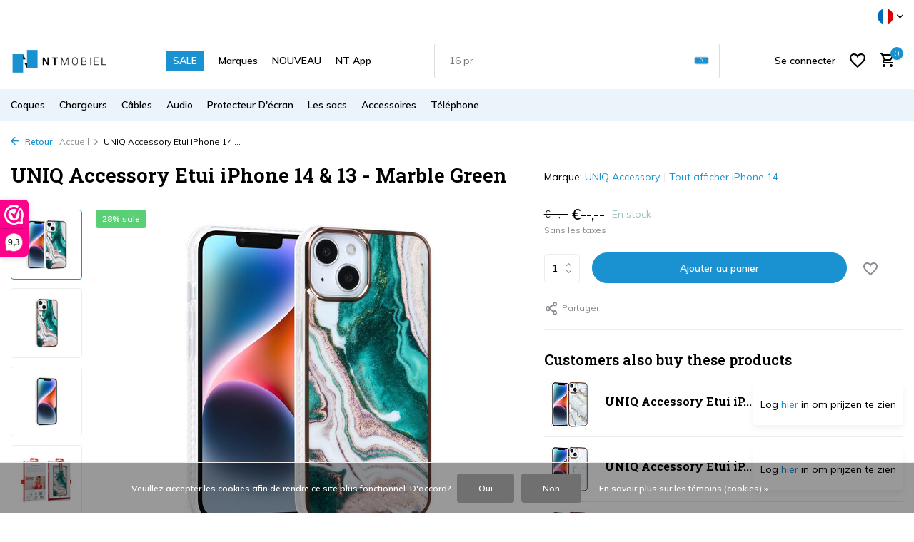

--- FILE ---
content_type: text/html;charset=utf-8
request_url: https://www.nt-mobiel.nl/fr/en-gros-uniq-accessory-etui-iphone-14-marble-green.html
body_size: 30264
content:
<!DOCTYPE html>
<html lang="fr">
  <head>
        <meta charset="utf-8"/>
<!-- [START] 'blocks/head.rain' -->
<!--

  (c) 2008-2026 Lightspeed Netherlands B.V.
  http://www.lightspeedhq.com
  Generated: 21-01-2026 @ 13:24:36

-->
<link rel="canonical" href="https://www.nt-mobiel.nl/fr/en-gros-uniq-accessory-etui-iphone-14-marble-green.html"/>
<link rel="alternate" href="https://www.nt-mobiel.nl/fr/index.rss" type="application/rss+xml" title="Nouveaux produits"/>
<link href="https://cdn.webshopapp.com/assets/cookielaw.css?2025-02-20" rel="stylesheet" type="text/css"/>
<meta name="robots" content="noodp,noydir"/>
<meta name="google-site-verification" content="cWJJ1tyGil3kKuaUX8pFjSjAoWVeFZSFpA4sqKptO94"/>
<meta property="og:url" content="https://www.nt-mobiel.nl/fr/en-gros-uniq-accessory-etui-iphone-14-marble-green.html?source=facebook"/>
<meta property="og:site_name" content="NT Mobiel  Accessoires - Pays-Bas"/>
<meta property="og:title" content="UNIQ Accessory Étui iPhone 14 - Marble Green"/>
<meta property="og:description" content="UNIQ Accessory Étui iPhone 14 - Marble Green"/>
<meta property="og:image" content="https://cdn.webshopapp.com/shops/276718/files/418355408/uniq-accessory-uniq-accessory-etui-iphone-14-13-ma.jpg"/>
<script src="https://app.reloadify.com/javascript/lightspeed_tracker.js"></script>
<script>
    (function(h,o,t,j,a,r){
                h.hj=h.hj||function(){(h.hj.q=h.hj.q||[]).push(arguments)};
                h._hjSettings={hjid:2689020,hjsv:6};
                a=o.getElementsByTagName('head')[0];
                r=o.createElement('script');r.async=1;
                r.src=t+h._hjSettings.hjid+j+h._hjSettings.hjsv;
                a.appendChild(r);
        })(window,document,'https://static.hotjar.com/c/hotjar-','.js?sv=');
</script>
<script>
<!-- Google tag (gtag.js) -->
<script async src="https://www.googletagmanager.com/gtag/js?id=AW-988068950"></script>
<script>
    window.dataLayer = window.dataLayer || [];
    function gtag(){dataLayer.push(arguments);}
    gtag('js', new Date());

    gtag('config', 'AW-988068950');
</script>
</script>
<script>
<!-- 1) gtag.js yükleyicisi -->
<script async src="https://www.googletagmanager.com/gtag/js?id=G-K94YVHBZ48"></script>

<!-- 2) dataLayer ve config çağrıları -->
<script>
        window.dataLayer = window.dataLayer || [];
        function gtag(){ dataLayer.push(arguments); }
        gtag('js', new Date());

        gtag('config', 'G-K94YVHBZ48');   // GA4
        gtag('config', 'AW-988068950');   // Google Ads
</script>
</script>
<!--[if lt IE 9]>
<script src="https://cdn.webshopapp.com/assets/html5shiv.js?2025-02-20"></script>
<![endif]-->
<!-- [END] 'blocks/head.rain' -->
    <title>UNIQ Accessory Étui iPhone 14 - Marble Green - NT Mobiel  Accessoires - Pays-Bas</title>
    <meta name="description" content="UNIQ Accessory Étui iPhone 14 - Marble Green" />
    <meta name="keywords" content="UNIQ Accessory, iPhone 14, NT-32-732, Marble Green, en gross, TPU Back Cover, 8719273327326" />
    <meta http-equiv="X-UA-Compatible" content="IE=edge">
    <meta name="viewport" content="width=device-width, initial-scale=1.0, maximum-scale=5.0, user-scalable=no">
    <meta name="apple-mobile-web-app-capable" content="yes">
    <meta name="apple-mobile-web-app-status-bar-style" content="black">

    <link rel="shortcut icon" href="https://cdn.webshopapp.com/shops/276718/themes/184225/v/2442770/assets/favicon.ico?20241125110303" type="image/x-icon" />
    <link rel="preconnect" href="https://fonts.gstatic.com" />
    <link rel="dns-prefetch" href="https://fonts.gstatic.com">
    <link rel="preconnect" href="https://fonts.googleapis.com">
		<link rel="dns-prefetch" href="https://fonts.googleapis.com">
		<link rel="preconnect" href="https://ajax.googleapis.com">
		<link rel="dns-prefetch" href="https://ajax.googleapis.com">
		<link rel="preconnect" href="https://cdn.webshopapp.com/">
		<link rel="dns-prefetch" href="https://cdn.webshopapp.com/">
    
                        <link rel="preload" href="https://fonts.googleapis.com/css2?family=Muli:wght@300;400;600&family=Roboto+Slab:wght@600&display=swap" as="style" />
    <link rel="preload" href="https://cdn.webshopapp.com/shops/276718/themes/184225/assets/bootstrap-min.css?20260104152222" as="style" />
    <link rel="preload" href="https://cdn.webshopapp.com/shops/276718/themes/184225/assets/owl-carousel-min.css?20260104152222" as="style" />
    <link rel="preload" href="https://cdn.jsdelivr.net/npm/@fancyapps/ui/dist/fancybox.css" as="style" />
    <link rel="preload" href="https://cdn.webshopapp.com/assets/gui-2-0.css?2025-02-20" as="style" />
    <link rel="preload" href="https://cdn.webshopapp.com/assets/gui-responsive-2-0.css?2025-02-20" as="style" />
        	<link rel="preload" href="https://cdn.webshopapp.com/shops/276718/themes/184225/assets/icomoon-medium.ttf?20260104152222" as="font" crossorigin>
        <link rel="preload" href="https://cdn.webshopapp.com/shops/276718/themes/184225/assets/style.css?20260104152222" as="style" />
    <link rel="preload" href="https://cdn.webshopapp.com/shops/276718/themes/184225/assets/custom.css?20260104152222" as="style" />
    
    <script src="https://cdn.webshopapp.com/assets/jquery-1-9-1.js?2025-02-20"></script>
            <link rel="preload" href="https://cdn.webshopapp.com/shops/276718/themes/184225/assets/bootstrap-min.js?20260104152222" as="script">
    <link rel="preload" href="https://cdn.webshopapp.com/assets/gui.js?2025-02-20" as="script">
    <link rel="preload" href="https://cdn.webshopapp.com/assets/gui-responsive-2-0.js?2025-02-20" as="script">
    <link rel="preload" href="https://cdn.webshopapp.com/shops/276718/themes/184225/assets/scripts.js?20260104152222" as="script">
    <link rel="preload" href="https://cdn.webshopapp.com/shops/276718/themes/184225/assets/global.js?20260104152222" as="script">
    
    <meta property="og:title" content="UNIQ Accessory Étui iPhone 14 - Marble Green">
<meta property="og:type" content="website"> 
<meta property="og:site_name" content="NT Mobiel  Accessoires - Pays-Bas">
<meta property="og:url" content="https://www.nt-mobiel.nl/">
<meta property="og:image" content="https://cdn.webshopapp.com/shops/276718/files/418355408/1000x1000x2/uniq-accessory-uniq-accessory-etui-iphone-14-13-ma.jpg">
<meta name="twitter:title" content="UNIQ Accessory Étui iPhone 14 - Marble Green">
<meta name="twitter:description" content="UNIQ Accessory Étui iPhone 14 - Marble Green">
<meta name="twitter:site" content="NT Mobiel  Accessoires - Pays-Bas">
<meta name="twitter:card" content="https://cdn.webshopapp.com/shops/276718/themes/184225/assets/logo.png?20260104152222">
<meta name="twitter:image" content="https://cdn.webshopapp.com/shops/276718/themes/184225/assets/share-image.jpg?20260104152222">
<meta name="google-site-verification" content="ymAFA9YvD2T5_YpJVMRwgGmF7SD3KtdftQXfLHMquNw" />
<!-- Google tag (gtag.js) -->
<script async src="https://www.googletagmanager.com/gtag/js?id=AW-988068950"></script>
<script>
  window.dataLayer = window.dataLayer || [];
  function gtag(){dataLayer.push(arguments);}
  gtag('js', new Date());

  gtag('config', 'AW-988068950');
</script>
<script type="application/ld+json">
  [
        {
      "@context": "https://schema.org/",
      "@type": "BreadcrumbList",
      "itemListElement":
      [
        {
          "@type": "ListItem",
          "position": 1,
          "item": {
            "@id": "https://www.nt-mobiel.nl/fr/",
            "name": "Home"
          }
        },
                {
          "@type": "ListItem",
          "position": 2,
          "item":	{
            "@id": "https://www.nt-mobiel.nl/fr/en-gros-uniq-accessory-etui-iphone-14-marble-green.html",
            "name": "UNIQ Accessory Etui iPhone 14 &amp; 13 - Marble Green"
          }
        }              ]
    },
            {
      "@context": "https://schema.org/",
      "@type": "Product", 
      "name": "UNIQ Accessory UNIQ Accessory Etui iPhone 14 &amp; 13 - Marble Green",
      "url": "https://www.nt-mobiel.nl/fr/en-gros-uniq-accessory-etui-iphone-14-marble-green.html",
      "productID": "139692883",
            "brand": {
        "@type": "Brand",
        "name": "UNIQ Accessory"
      },
                  "image": [
            "https://cdn.webshopapp.com/shops/276718/files/418355408/1500x1500x2/uniq-accessory-uniq-accessory-etui-iphone-14-13-ma.jpg",            "https://cdn.webshopapp.com/shops/276718/files/418355408/1500x1500x2/uniq-accessory-uniq-accessory-etui-iphone-14-13-ma.jpg",            "https://cdn.webshopapp.com/shops/276718/files/418355408/1500x1500x2/uniq-accessory-uniq-accessory-etui-iphone-14-13-ma.jpg",            "https://cdn.webshopapp.com/shops/276718/files/418355408/1500x1500x2/uniq-accessory-uniq-accessory-etui-iphone-14-13-ma.jpg"            ],
      "gtin13": "8719273327326",      "mpn": "NT-32-732",      "sku": "Locatie toevoegen",      "offers": {
        "@type": "Offer",
        "url": "https://www.nt-mobiel.nl/fr/en-gros-uniq-accessory-etui-iphone-14-marble-green.html",
        "priceValidUntil": "2027-01-21",
                "availability": "https://schema.org/InStock",
        "inventoryLevel": "44"
              }
          },
        {
      "@context": "https://schema.org/",
      "@type": "Organization",
      "url": "https://www.nt-mobiel.nl/",
      "name": "NT Mobiel  Accessoires - Pays-Bas",
      "legalName": "NT Mobiel  Accessoires - Pays-Bas",
      "description": "UNIQ Accessory Étui iPhone 14 - Marble Green",
      "logo": "https://cdn.webshopapp.com/shops/276718/themes/184225/assets/logo.png?20260104152222",
      "image": "https://cdn.webshopapp.com/shops/276718/themes/184225/assets/share-image.jpg?20260104152222",
      "contactPoint": {
        "@type": "ContactPoint",
        "contactType": "Customer service",
        "telephone": ""
      },
      "address": {
        "@type": "PostalAddress",
        "streetAddress": "",
        "addressLocality": "",
        "postalCode": "",
        "addressCountry": "FR"
      }
          },
    { 
      "@context": "https://schema.org/", 
      "@type": "WebSite", 
      "url": "https://www.nt-mobiel.nl/", 
      "name": "NT Mobiel  Accessoires - Pays-Bas",
      "description": "UNIQ Accessory Étui iPhone 14 - Marble Green",
      "author": [
        {
          "@type": "Organization",
          "url": "https://www.dmws.nl/",
          "name": "DMWS BV",
          "address": {
            "@type": "PostalAddress",
            "streetAddress": "Wilhelmina plein 25",
            "addressLocality": "Eindhoven",
            "addressRegion": "NB",
            "postalCode": "5611 HG",
            "addressCountry": "NL"
          }
        }
      ]
    }
          ]
</script>    
    <link rel="stylesheet" href="https://fonts.googleapis.com/css2?family=Muli:wght@300;400;600&family=Roboto+Slab:wght@600&display=swap" type="text/css">
    <link rel="stylesheet" href="https://cdn.webshopapp.com/shops/276718/themes/184225/assets/bootstrap-min.css?20260104152222" type="text/css">
    <link rel="stylesheet" href="https://cdn.webshopapp.com/shops/276718/themes/184225/assets/owl-carousel-min.css?20260104152222" type="text/css">
    <link rel="stylesheet" href="https://cdn.jsdelivr.net/npm/@fancyapps/ui/dist/fancybox.css" type="text/css">
    <link rel="stylesheet" href="https://cdn.webshopapp.com/assets/gui-2-0.css?2025-02-20" type="text/css">
    <link rel="stylesheet" href="https://cdn.webshopapp.com/assets/gui-responsive-2-0.css?2025-02-20" type="text/css">
    <link rel="stylesheet" href="https://cdn.webshopapp.com/shops/276718/themes/184225/assets/style.css?20260104152222" type="text/css">
    <link rel="stylesheet" href="https://cdn.webshopapp.com/shops/276718/themes/184225/assets/custom.css?20260104152222" type="text/css">
  </head>
  <body>
    <aside id="cart" class="sidebar d-flex cart palette-bg-light"><div class="heading d-none d-sm-block"><i class="icon-x close"></i><h3>Mon panier</h3></div><div class="heading d-sm-none palette-bg-light mobile"><i class="icon-x close"></i><h3>Mon panier</h3></div><div class="filledCart d-none"><ul class="list-cart list-inline mb-0 scrollbar"></ul><div class="totals-wrap"><p data-cart="total">Total (<span class="length">0</span>) produits<span class="amount">€--,--</span></p><p data-cart="shipping" class="shipping d-none">Frais d&#039;expédition<span class="positive"><b>Gratuit</b></span></p><p data-cart="vat">TAXES<span>€--,--</span></p><p class="free-shipping">Shop nog voor <b class="amount">€--,--</b> en je bestelling wordt <b class="positive">Gratis</b> verzonden!</p><p class="total" data-cart="grand-total"><b>Total</b><span class="grey">Taxes incluses</span><span><b>€--,--</b></span></p></div><div class="continue d-flex align-items-center"><a href="https://www.nt-mobiel.nl/fr/cart/" class="button solid cta">Ja, ik wil dit bestellen</a></div></div><p class="emptyCart align-items-center">Il n&#039;y a aucun article dans votre panier...</p><div class="bottom d-none d-sm-block"><div class="payments d-flex justify-content-center flex-wrap dmws-payments"><div class="d-flex align-items-center justify-content-center"><img class="lazy" src="https://cdn.webshopapp.com/shops/276718/themes/184225/assets/lazy-preload.jpg?20260104152222" data-src="https://cdn.webshopapp.com/assets/icon-payment-banktransfer.png?2025-02-20" alt="Bank transfer" height="16" width="37" /></div></div></div></aside><aside id="sidereview" class="sidebar d-flex palette-bg-white"><div class="heading d-none d-sm-block"><i class="icon-x close"></i><h3>Créez votre propre commentaire pour UNIQ Accessory Etui iPhone 14 &amp; 13 - Marble Green</h3></div><div class="heading d-sm-none palette-bg-black"><i class="icon-x close"></i><h3>Créez votre propre commentaire pour UNIQ Accessory Etui iPhone 14 &amp; 13 - Marble Green</h3></div><form action="https://www.nt-mobiel.nl/fr/account/reviewPost/139692883/" method="post" id="form-review"><input type="hidden" name="key" value="7e277d8eecfe62c1235dd8e4890f042b"><label for="review-form-score">How many stars do you give us?</label><div class="d-flex align-items-center stars-wrap"><div class="d-flex align-items-center stars"><i class="icon-star active" data-stars="1"></i><i class="icon-star active" data-stars="2"></i><i class="icon-star active" data-stars="3"></i><i class="icon-star active" data-stars="4"></i><i class="icon-star active" data-stars="5"></i></div><span data-message="1" style="display: none;">Only 1 star?</span><span data-message="2" style="display: none;">Yaay 2 stars.</span><span data-message="3" style="display: none;">This is not bad.</span><span data-message="4" style="display: none;">Good, 4 stars!</span><span data-message="5">Fantastic, you give us 5 stars!</span></div><select id="review-form-score" name="score"><option value="1">1 étoile</option><option value="2">2 étoile(s)</option><option value="3">3 étoile(s)</option><option value="4">4 étoile(s)</option><option value="5" selected="selected">5 étoile(s)</option></select><div><label for="review-form-name">Nom *</label><input id="review-form-name" type="text" name="name" value="" required placeholder="Nom"></div><div><label for="review-form-email">Courriel * <span>Votre adresse courriel ne sera pas publiée</span></label><input id="review-form-email" type="text" name="email" value="" required placeholder="Courriel"></div><div><label for="review-form-review">Message *</label><textarea id="review-form-review" class="" name="review" required placeholder="Évaluation"></textarea></div><button type="submit" class="button">Soumettre</button></form></aside><header id="variant-1" class="d-none d-md-block sticky"><div class="topbar palette-bg-white"><div class="container"><div class="row align-items-center justify-content-between"><div class="col-6 col-lg-5 col-xl-6"></div><div class="col-6 col-lg-7 col-xl-6 d-flex justify-content-end right"><div class="d-none d-md-block drop-down languages"><div class="current"><img class="lazy" src="https://cdn.webshopapp.com/shops/276718/themes/184225/assets/lazy-preload.jpg?20260104152222" data-src="https://cdn.webshopapp.com/shops/276718/themes/184225/assets/flag-fr.svg?20260104152222" alt="Français" width="22" height="22"><i class="icon-chevron-down"></i></div><div class="drop shadow"><a title="Nederlands" lang="nl" href="https://www.nt-mobiel.nl/nl/go/product/139692883" class="d-flex nf"><img class="lazy" src="https://cdn.webshopapp.com/shops/276718/themes/184225/assets/lazy-preload.jpg?20260104152222" data-src="https://cdn.webshopapp.com/shops/276718/themes/184225/assets/flag-nl.svg?20260104152222" alt="Nederlands" width="18" height="18"><span>Nederlands</span></a><a title="Deutsch" lang="de" href="https://www.nt-mobiel.nl/de/go/product/139692883" class="d-flex nf"><img class="lazy" src="https://cdn.webshopapp.com/shops/276718/themes/184225/assets/lazy-preload.jpg?20260104152222" data-src="https://cdn.webshopapp.com/shops/276718/themes/184225/assets/flag-de.svg?20260104152222" alt="Deutsch" width="18" height="18"><span>Deutsch</span></a><a title="English" lang="en" href="https://www.nt-mobiel.nl/en/go/product/139692883" class="d-flex nf"><img class="lazy" src="https://cdn.webshopapp.com/shops/276718/themes/184225/assets/lazy-preload.jpg?20260104152222" data-src="https://cdn.webshopapp.com/shops/276718/themes/184225/assets/flag-en.svg?20260104152222" alt="English" width="18" height="18"><span>English</span></a><a title="Français" lang="fr" href="https://www.nt-mobiel.nl/fr/go/product/139692883" class="d-flex nf"><img class="lazy" src="https://cdn.webshopapp.com/shops/276718/themes/184225/assets/lazy-preload.jpg?20260104152222" data-src="https://cdn.webshopapp.com/shops/276718/themes/184225/assets/flag-fr.svg?20260104152222" alt="Français" width="18" height="18"><span>Français</span></a></div></div></div></div></div></div><div class="sticky"><div class="overlay palette-bg-white"></div><div class="mainbar palette-bg-white"><div class="container"><div class="row align-items-center justify-content-between"><div class="col-12 d-flex align-items-center justify-content-between"><a href="https://www.nt-mobiel.nl/fr/" title="Grossiste et fournisseur d&#039;étuis pour téléphones, étuis pour tablettes, accessoires et périphériques" class="logo nf"><img src="https://cdn.webshopapp.com/shops/276718/themes/184225/assets/logo.png?20260104152222" alt="Grossiste et fournisseur d&#039;étuis pour téléphones, étuis pour tablettes, accessoires et périphériques" width="150" height="40" /></a><ul class="d-none d-md-block list-inline mb-0 navigation"><li class="list-inline-item "><a class="itemLink" href="https://www.nt-mobiel.nl/fr/collection/offers/" title="SALE" >SALE</a></li><li class="list-inline-item "><a class="itemLink" href="https://www.nt-mobiel.nl/fr/brands/" title="Marques" >Marques</a></li><li class="list-inline-item "><a class="itemLink" href="https://www.nt-mobiel.nl/fr/collection/" title="NOUVEAU" >NOUVEAU</a></li><li class="list-inline-item "><a class="itemLink" href="http://onelink.to/n99jqg" title="NT App" >NT App</a></li></ul><form action="https://www.nt-mobiel.nl/fr/search/" method="get" role="search" class="formSearch search-form default"><input type="text" name="q" autocomplete="off" value="" aria-label="Rechercher" placeholder="Recherche en cours" /><i class="icon-x"></i><button type="submit" class="search-btn" title="Rechercher"><i class="icon-search"></i></button><div class="search-results palette-bg-white"><div class="heading">Résultats de recherche pour '<span></span>'</div><ul class="list-inline list-results"></ul><ul class="list-inline list-products"></ul><a href="#" class="all">Afficher tous les résultats</a></div></form><div class="wrap-cart d-flex align-items-center"><a href="https://www.nt-mobiel.nl/fr/account/login/" class="nf"><span class="d-lg-none"><i class="icon-account"></i></span><span class="d-none d-lg-block">Se connecter</span></a><div class="drop-down with-overlay account wishlist"><div class="current"><a href="https://www.nt-mobiel.nl/fr/account/login/" aria-label="Liste de souhaits" class="nf"><span class="fs0">Liste de souhaits</span><i class="icon-wishlist"></i></a></div><div class="drop shadow d-none d-md-block"><h4>Aucun produit dans la liste de souhaits...</h4><p>Log in en voeg producten toe door op het <i class="icon-wishlist"></i> icoon te klikken.</p><div class="d-flex align-items-center justify-content-between"><a href="https://www.nt-mobiel.nl/fr/account/login/" class="button">Se connecter</a><span>Nouveau? <a href="https://www.nt-mobiel.nl/fr/account/register/">S&#039;inscrire</a></span></div></div></div><a href="https://www.nt-mobiel.nl/fr/cart/" class="pos-r cart nf"><i class="icon-cart"></i><span class="count">0</span></a></div></div></div></div></div><div class="menubar palette-bg-light"><div class="container"><div class="row"><div class="col-12"><div class="menu d-none d-md-flex align-items-center default default mega images "><ul class="list-inline mb-0 images"><li class="list-inline-item has-sub"><a href="https://www.nt-mobiel.nl/fr/coques/">Coques</a><ul class="sub palette-bg-light"><li class="has-children"><a href="https://www.nt-mobiel.nl/fr/coques/iphone/"><img src="https://cdn.webshopapp.com/shops/276718/files/351101999/30x40x2/image.jpg" alt="Coques" />iPhone<i class="icon-chevron-down"></i></a><ul class="subsub palette-bg-light"><li class="heading"><a href="https://www.nt-mobiel.nl/fr/coques/iphone/"><h4>iPhone</h4></a></li><li><a href="https://www.nt-mobiel.nl/fr/coques/iphone/iphone-17-serie/"><img src="https://cdn.webshopapp.com/shops/276718/files/480972819/100x80x2/image.jpg" alt="iPhone 17 Serie" />iPhone 17 Serie</a></li><li><a href="https://www.nt-mobiel.nl/fr/coques/iphone/iphone-16-serie/"><img src="https://cdn.webshopapp.com/shops/276718/files/468858321/100x80x2/image.jpg" alt="iPhone 16 Serie" />iPhone 16 Serie</a></li><li><a href="https://www.nt-mobiel.nl/fr/coques/iphone/iphone-se4-serie/"><img src="https://cdn.webshopapp.com/shops/276718/files/473391402/100x80x2/image.jpg" alt="iPhone SE4 Serie" />iPhone SE4 Serie</a></li><li><a href="https://www.nt-mobiel.nl/fr/coques/iphone/iphone-15-serie/"><img src="https://cdn.webshopapp.com/shops/276718/files/434623839/100x80x2/image.jpg" alt="iPhone 15 Serie" />iPhone 15 Serie</a></li><li><a href="https://www.nt-mobiel.nl/fr/coques/iphone/iphone-14-serie/"><img src="https://cdn.webshopapp.com/shops/276718/files/468857940/100x80x2/image.jpg" alt="iPhone 14 Serie" />iPhone 14 Serie</a></li><li><a href="https://www.nt-mobiel.nl/fr/coques/iphone/iphone-13/"><img src="https://cdn.webshopapp.com/shops/276718/files/388050072/100x80x2/image.jpg" alt="iPhone 13" />iPhone 13</a></li><li><a href="https://www.nt-mobiel.nl/fr/coques/iphone/iphone-12/"><img src="https://cdn.webshopapp.com/shops/276718/files/388041141/100x80x2/image.jpg" alt="iPhone 12 " />iPhone 12 </a></li><li><a href="https://www.nt-mobiel.nl/fr/coques/iphone/iphone-11/"><img src="https://cdn.webshopapp.com/shops/276718/files/388041672/100x80x2/image.jpg" alt="iPhone 11 " />iPhone 11 </a></li><li><a href="https://www.nt-mobiel.nl/fr/coques/iphone/iphone-x/"><img src="https://cdn.webshopapp.com/shops/276718/files/388049808/100x80x2/image.jpg" alt="iPhone X " />iPhone X </a></li><li><a href="https://www.nt-mobiel.nl/fr/coques/iphone/iphone-7-8/"><img src="https://cdn.webshopapp.com/shops/276718/files/388047080/100x80x2/image.jpg" alt="iPhone 7-8 " />iPhone 7-8 </a></li></ul></li><li class="has-children"><a href="https://www.nt-mobiel.nl/fr/coques/samsung-galaxy/"><img src="https://cdn.webshopapp.com/shops/276718/files/351102121/30x40x2/image.jpg" alt="Coques" />Samsung Galaxy<i class="icon-chevron-down"></i></a><ul class="subsub palette-bg-light"><li class="heading"><a href="https://www.nt-mobiel.nl/fr/coques/samsung-galaxy/"><h4>Samsung Galaxy</h4></a></li><li><a href="https://www.nt-mobiel.nl/fr/coques/samsung-galaxy/galaxy-s/"><img src="https://cdn.webshopapp.com/shops/276718/files/351703886/100x80x2/image.jpg" alt="Galaxy S " />Galaxy S </a></li><li><a href="https://www.nt-mobiel.nl/fr/coques/samsung-galaxy/galaxy-a/"><img src="https://cdn.webshopapp.com/shops/276718/files/351703724/100x80x2/image.jpg" alt="Galaxy A " />Galaxy A </a></li><li><a href="https://www.nt-mobiel.nl/fr/coques/samsung-galaxy/galaxy-z-serie/"><img src="https://cdn.webshopapp.com/shops/276718/files/466621322/100x80x2/image.jpg" alt="Galaxy Z Serie" />Galaxy Z Serie</a></li><li><a href="https://www.nt-mobiel.nl/fr/coques/samsung-galaxy/galaxy-m/"><img src="https://cdn.webshopapp.com/shops/276718/files/351703831/100x80x2/image.jpg" alt="Galaxy M " />Galaxy M </a></li><li><a href="https://www.nt-mobiel.nl/fr/coques/samsung-galaxy/galaxy-note/"><img src="https://cdn.webshopapp.com/shops/276718/files/351703849/100x80x2/image.jpg" alt="Galaxy Note " />Galaxy Note </a></li></ul></li><li class="has-children"><a href="https://www.nt-mobiel.nl/fr/coques/coque-dairpods/"><img src="https://cdn.webshopapp.com/shops/276718/files/351687666/30x40x2/image.jpg" alt="Coques" />Coque d&#039;Airpods <i class="icon-chevron-down"></i></a><ul class="subsub palette-bg-light"><li class="heading"><a href="https://www.nt-mobiel.nl/fr/coques/coque-dairpods/"><h4>Coque d&#039;Airpods </h4></a></li><li><a href="https://www.nt-mobiel.nl/fr/coques/coque-dairpods/airpods-4/"><img src="https://cdn.webshopapp.com/shops/276718/files/478527068/100x80x2/image.jpg" alt="Airpods 4" />Airpods 4</a></li><li><a href="https://www.nt-mobiel.nl/fr/coques/coque-dairpods/airpods-3/"><img src="https://cdn.webshopapp.com/shops/276718/files/466621455/100x80x2/image.jpg" alt="Airpods 3" />Airpods 3</a></li><li><a href="https://www.nt-mobiel.nl/fr/coques/coque-dairpods/airpods-airpods-2/"><img src="https://cdn.webshopapp.com/shops/276718/files/466621593/100x80x2/image.jpg" alt="Airpods - Airpods 2" />Airpods - Airpods 2</a></li><li><a href="https://www.nt-mobiel.nl/fr/coques/coque-dairpods/airpods-pro/"><img src="https://cdn.webshopapp.com/shops/276718/files/466621643/100x80x2/image.jpg" alt="Airpods Pro" />Airpods Pro</a></li><li><a href="https://www.nt-mobiel.nl/fr/coques/coque-dairpods/airpods-pro-2/"><img src="https://cdn.webshopapp.com/shops/276718/files/470779504/100x80x2/image.jpg" alt="Airpods Pro 2" />Airpods Pro 2</a></li></ul></li><li class="has-children"><a href="https://www.nt-mobiel.nl/fr/coques/protections-ipad/"><img src="https://cdn.webshopapp.com/shops/276718/files/289289712/30x40x2/image.jpg" alt="Coques" />Protections iPad<i class="icon-chevron-down"></i></a><ul class="subsub palette-bg-light"><li class="heading"><a href="https://www.nt-mobiel.nl/fr/coques/protections-ipad/"><h4>Protections iPad</h4></a></li><li><a href="https://www.nt-mobiel.nl/fr/coques/protections-ipad/ipad-pro/"><img src="https://cdn.webshopapp.com/shops/276718/files/353464475/100x80x2/image.jpg" alt="iPad Pro " />iPad Pro </a></li><li><a href="https://www.nt-mobiel.nl/fr/coques/protections-ipad/ipad-air/"><img src="https://cdn.webshopapp.com/shops/276718/files/353464864/100x80x2/image.jpg" alt="iPad Air " />iPad Air </a></li><li><a href="https://www.nt-mobiel.nl/fr/coques/protections-ipad/ipad-mini/"><img src="https://cdn.webshopapp.com/shops/276718/files/353464818/100x80x2/image.jpg" alt="iPad Mini " />iPad Mini </a></li><li><a href="https://www.nt-mobiel.nl/fr/coques/protections-ipad/ipad-2025-serie/"><img src="https://cdn.webshopapp.com/shops/276718/files/479862549/100x80x2/image.jpg" alt="iPad 2025 Serie" />iPad 2025 Serie</a></li><li><a href="https://www.nt-mobiel.nl/fr/coques/protections-ipad/ipad-2022-serie/"><img src="https://cdn.webshopapp.com/shops/276718/files/468858786/100x80x2/image.jpg" alt="iPad 2022 Serie" />iPad 2022 Serie</a></li><li><a href="https://www.nt-mobiel.nl/fr/coques/protections-ipad/ipad-2019-2020/"><img src="https://cdn.webshopapp.com/shops/276718/files/378134020/100x80x2/image.jpg" alt="iPad 2019-2020 " />iPad 2019-2020 </a></li><li><a href="https://www.nt-mobiel.nl/fr/coques/protections-ipad/ipad-2018/"><img src="https://cdn.webshopapp.com/shops/276718/files/353464728/100x80x2/image.jpg" alt="iPad 2018 " />iPad 2018 </a></li><li><a href="https://www.nt-mobiel.nl/fr/coques/protections-ipad/ipad-2017/"><img src="https://cdn.webshopapp.com/shops/276718/files/353464753/100x80x2/image.jpg" alt="iPad 2017" />iPad 2017</a></li><li><a href="https://www.nt-mobiel.nl/fr/coques/protections-ipad/ipad-2-3-4/"><img src="https://cdn.webshopapp.com/shops/276718/files/353465081/100x80x2/image.jpg" alt="iPad 2-3-4 " />iPad 2-3-4 </a></li></ul></li><li class="has-children"><a href="https://www.nt-mobiel.nl/fr/coques/protections-galaxy-tab/"><img src="https://cdn.webshopapp.com/shops/276718/files/289289766/30x40x2/image.jpg" alt="Coques" />Protections Galaxy Tab <i class="icon-chevron-down"></i></a><ul class="subsub palette-bg-light"><li class="heading"><a href="https://www.nt-mobiel.nl/fr/coques/protections-galaxy-tab/"><h4>Protections Galaxy Tab </h4></a></li><li><a href="https://www.nt-mobiel.nl/fr/coques/protections-galaxy-tab/samsung-galaxy-tab-a/"><img src="https://cdn.webshopapp.com/shops/276718/files/353465495/100x80x2/image.jpg" alt="Samsung Galaxy Tab A " />Samsung Galaxy Tab A </a></li><li><a href="https://www.nt-mobiel.nl/fr/coques/protections-galaxy-tab/samsung-galaxy-tab-e/"><img src="https://cdn.webshopapp.com/shops/276718/files/353465510/100x80x2/image.jpg" alt="Samsung Galaxy Tab E " />Samsung Galaxy Tab E </a></li><li><a href="https://www.nt-mobiel.nl/fr/coques/protections-galaxy-tab/galaxy-tab-s/"><img src="https://cdn.webshopapp.com/shops/276718/files/353465616/100x80x2/image.jpg" alt="Galaxy Tab S " />Galaxy Tab S </a></li><li><a href="https://www.nt-mobiel.nl/fr/coques/protections-galaxy-tab/samsung-galaxy-tab-4/"><img src="https://cdn.webshopapp.com/shops/276718/files/353465423/100x80x2/image.jpg" alt="Samsung Galaxy Tab 4 " />Samsung Galaxy Tab 4 </a></li><li><a href="https://www.nt-mobiel.nl/fr/coques/protections-galaxy-tab/samsung-galaxy-tab-3/"><img src="https://cdn.webshopapp.com/shops/276718/files/353465359/100x80x2/image.jpg" alt="Samsung Galaxy Tab 3 " />Samsung Galaxy Tab 3 </a></li><li><a href="https://www.nt-mobiel.nl/fr/coques/protections-galaxy-tab/samsung-galaxy-tab-2/"><img src="https://cdn.webshopapp.com/shops/276718/files/353465332/100x80x2/image.jpg" alt="Samsung Galaxy Tab 2 " />Samsung Galaxy Tab 2 </a></li></ul></li><li class="has-children"><a href="https://www.nt-mobiel.nl/fr/coques/macbook/"><img src="https://cdn.webshopapp.com/shops/276718/files/289288842/30x40x2/image.jpg" alt="Coques" />Macbook<i class="icon-chevron-down"></i></a><ul class="subsub palette-bg-light"><li class="heading"><a href="https://www.nt-mobiel.nl/fr/coques/macbook/"><h4>Macbook</h4></a></li><li><a href="https://www.nt-mobiel.nl/fr/coques/macbook/macbook-air/"><img src="https://cdn.webshopapp.com/shops/276718/files/466622081/100x80x2/image.jpg" alt="Macbook Air " />Macbook Air </a></li><li><a href="https://www.nt-mobiel.nl/fr/coques/macbook/macbook-pro/"><img src="https://cdn.webshopapp.com/shops/276718/files/466622222/100x80x2/image.jpg" alt="Macbook Pro " />Macbook Pro </a></li><li><a href="https://www.nt-mobiel.nl/fr/coques/macbook/macbook-retina/"><img src="https://cdn.webshopapp.com/shops/276718/files/468859195/100x80x2/image.jpg" alt="Macbook Retina " />Macbook Retina </a></li></ul></li><li class="has-children"><a href="https://www.nt-mobiel.nl/fr/coques/oppo/"><img src="https://cdn.webshopapp.com/shops/276718/files/382112352/30x40x2/image.jpg" alt="Coques" />Oppo<i class="icon-chevron-down"></i></a><ul class="subsub palette-bg-light"><li class="heading"><a href="https://www.nt-mobiel.nl/fr/coques/oppo/"><h4>Oppo</h4></a></li><li><a href="https://www.nt-mobiel.nl/fr/coques/oppo/oppo-a94-5g/"><img src="https://cdn.webshopapp.com/shops/276718/files/382843719/100x80x2/image.jpg" alt="Oppo A94 5G" />Oppo A94 5G</a></li><li><a href="https://www.nt-mobiel.nl/fr/coques/oppo/oppo-a91/"><img src="https://cdn.webshopapp.com/shops/276718/files/382842492/100x80x2/image.jpg" alt="Oppo A91" />Oppo A91</a></li><li><a href="https://www.nt-mobiel.nl/fr/coques/oppo/oppo-a74-5g/"><img src="https://cdn.webshopapp.com/shops/276718/files/382842508/100x80x2/image.jpg" alt="Oppo A74 5G" />Oppo A74 5G</a></li><li><a href="https://www.nt-mobiel.nl/fr/coques/oppo/oppo-a54-5g/"><img src="https://cdn.webshopapp.com/shops/276718/files/382842965/100x80x2/image.jpg" alt="Oppo A54 5G" />Oppo A54 5G</a></li><li><a href="https://www.nt-mobiel.nl/fr/coques/oppo/oppo-a53s/"><img src="https://cdn.webshopapp.com/shops/276718/files/382842556/100x80x2/image.jpg" alt="Oppo A53s" />Oppo A53s</a></li><li><a href="https://www.nt-mobiel.nl/fr/coques/oppo/oppo-a15/"><img src="https://cdn.webshopapp.com/shops/276718/files/382842569/100x80x2/image.jpg" alt="Oppo A15" />Oppo A15</a></li></ul></li><li class="has-children"><a href="https://www.nt-mobiel.nl/fr/coques/huawei/"><img src="https://cdn.webshopapp.com/shops/276718/files/351102077/30x40x2/image.jpg" alt="Coques" />Huawei<i class="icon-chevron-down"></i></a><ul class="subsub palette-bg-light"><li class="heading"><a href="https://www.nt-mobiel.nl/fr/coques/huawei/"><h4>Huawei</h4></a></li><li><a href="https://www.nt-mobiel.nl/fr/coques/huawei/mate-serie/"><img src="https://cdn.webshopapp.com/shops/276718/files/419077560/100x80x2/image.jpg" alt="Mate Serie" />Mate Serie</a></li><li><a href="https://www.nt-mobiel.nl/fr/coques/huawei/modele-p/"><img src="https://cdn.webshopapp.com/shops/276718/files/419077536/100x80x2/image.jpg" alt="Modèle P " />Modèle P </a></li></ul></li></ul></li><li class="list-inline-item has-sub"><a href="https://www.nt-mobiel.nl/fr/chargeurs/">Chargeurs</a><ul class="sub palette-bg-light"><li class=""><a href="https://www.nt-mobiel.nl/fr/chargeurs/batterie-externe/"><img src="https://cdn.webshopapp.com/shops/276718/files/452972861/30x40x2/image.jpg" alt="Chargeurs" />Batterie externe</a></li><li class="has-children"><a href="https://www.nt-mobiel.nl/fr/chargeurs/chargeurs-de-maison/"><img src="https://cdn.webshopapp.com/shops/276718/files/434806769/30x40x2/image.jpg" alt="Chargeurs" />Chargeurs de maison<i class="icon-chevron-down"></i></a><ul class="subsub palette-bg-light"><li class="heading"><a href="https://www.nt-mobiel.nl/fr/chargeurs/chargeurs-de-maison/"><h4>Chargeurs de maison</h4></a></li><li><a href="https://www.nt-mobiel.nl/fr/chargeurs/chargeurs-de-maison/adaptateurs-avec-cable/"><img src="https://cdn.webshopapp.com/shops/276718/files/466952234/100x80x2/image.jpg" alt="Adaptateurs avec câble" />Adaptateurs avec câble</a></li><li><a href="https://www.nt-mobiel.nl/fr/chargeurs/chargeurs-de-maison/adaptateurs-sans-cable/"><img src="https://cdn.webshopapp.com/shops/276718/files/466952327/100x80x2/image.jpg" alt="Adaptateurs sans câble" />Adaptateurs sans câble</a></li><li><a href="https://www.nt-mobiel.nl/fr/chargeurs/chargeurs-de-maison/chargeurs-sans-fil/"><img src="https://cdn.webshopapp.com/shops/276718/files/351686833/100x80x2/image.jpg" alt="Chargeurs sans fil" />Chargeurs sans fil</a></li><li><a href="https://www.nt-mobiel.nl/fr/chargeurs/chargeurs-de-maison/sockets/"><img src="https://cdn.webshopapp.com/shops/276718/files/351687788/100x80x2/image.jpg" alt="Sockets" />Sockets</a></li></ul></li><li class="has-children"><a href="https://www.nt-mobiel.nl/fr/chargeurs/chargeurs-de-voiture/"><img src="https://cdn.webshopapp.com/shops/276718/files/434806844/30x40x2/image.jpg" alt="Chargeurs" />Chargeurs de voiture<i class="icon-chevron-down"></i></a><ul class="subsub palette-bg-light"><li class="heading"><a href="https://www.nt-mobiel.nl/fr/chargeurs/chargeurs-de-voiture/"><h4>Chargeurs de voiture</h4></a></li><li><a href="https://www.nt-mobiel.nl/fr/chargeurs/chargeurs-de-voiture/apple-lightning/"><img src="https://cdn.webshopapp.com/shops/276718/files/466952407/100x80x2/image.jpg" alt="Apple Lightning" />Apple Lightning</a></li><li><a href="https://www.nt-mobiel.nl/fr/chargeurs/chargeurs-de-voiture/usb-type-c/"><img src="https://cdn.webshopapp.com/shops/276718/files/466952471/100x80x2/image.jpg" alt="USB Type-C" />USB Type-C</a></li><li><a href="https://www.nt-mobiel.nl/fr/chargeurs/chargeurs-de-voiture/micro-usb/"><img src="https://cdn.webshopapp.com/shops/276718/files/466952549/100x80x2/image.jpg" alt="Micro USB" />Micro USB</a></li><li><a href="https://www.nt-mobiel.nl/fr/chargeurs/chargeurs-de-voiture/sans-fil/"><img src="https://cdn.webshopapp.com/shops/276718/files/466952690/100x80x2/image.jpg" alt="Sans fil" />Sans fil</a></li></ul></li><li class=""><a href="https://www.nt-mobiel.nl/fr/chargeurs/chargeurs-pour-ordinateurs-portables/"><img src="https://cdn.webshopapp.com/shops/276718/files/351688668/30x40x2/image.jpg" alt="Chargeurs" />Chargeurs pour ordinateurs portables</a></li></ul></li><li class="list-inline-item has-sub"><a href="https://www.nt-mobiel.nl/fr/cables/">Câbles</a><ul class="sub palette-bg-light"><li class=""><a href="https://www.nt-mobiel.nl/fr/cables/usb-type-c/"><img src="https://cdn.webshopapp.com/shops/276718/files/466594554/30x40x2/image.jpg" alt="Câbles" />USB Type C</a></li><li class=""><a href="https://www.nt-mobiel.nl/fr/cables/apple-lightning/"><img src="https://cdn.webshopapp.com/shops/276718/files/466594394/30x40x2/image.jpg" alt="Câbles" />Apple Lightning</a></li><li class=""><a href="https://www.nt-mobiel.nl/fr/cables/autres-cables-adapteurs/"><img src="https://cdn.webshopapp.com/shops/276718/files/466594831/30x40x2/image.jpg" alt="Câbles" />Autres câbles / Adapteurs</a></li><li class=""><a href="https://www.nt-mobiel.nl/fr/cables/micro-usb/"><img src="https://cdn.webshopapp.com/shops/276718/files/466594643/30x40x2/image.jpg" alt="Câbles" />Micro USB</a></li><li class=""><a href="https://www.nt-mobiel.nl/fr/cables/aux/"><img src="https://cdn.webshopapp.com/shops/276718/files/466594690/30x40x2/image.jpg" alt="Câbles" />AUX</a></li><li class=""><a href="https://www.nt-mobiel.nl/fr/cables/hdmi/"><img src="https://cdn.webshopapp.com/shops/276718/files/466594739/30x40x2/image.jpg" alt="Câbles" />HDMI</a></li></ul></li><li class="list-inline-item has-sub"><a href="https://www.nt-mobiel.nl/fr/audio/">Audio</a><ul class="sub palette-bg-light"><li class=""><a href="https://www.nt-mobiel.nl/fr/audio/ecouteurs/"><img src="https://cdn.webshopapp.com/shops/276718/files/485703658/30x40x2/image.jpg" alt="Audio" />Écouteurs</a></li><li class=""><a href="https://www.nt-mobiel.nl/fr/audio/bouchons-doreilles/"><img src="https://cdn.webshopapp.com/shops/276718/files/485703810/30x40x2/image.jpg" alt="Audio" />Bouchons d&#039;oreilles</a></li><li class=""><a href="https://www.nt-mobiel.nl/fr/audio/bluetooth-speakers/"><img src="https://cdn.webshopapp.com/shops/276718/files/481384351/30x40x2/image.jpg" alt="Audio" />Bluetooth Speakers</a></li></ul></li><li class="list-inline-item has-sub"><a href="https://www.nt-mobiel.nl/fr/protecteur-decran/">Protecteur D&#039;écran</a><ul class="sub palette-bg-light"><li class="has-children"><a href="https://www.nt-mobiel.nl/fr/protecteur-decran/samsung/"><img src="https://cdn.webshopapp.com/shops/276718/files/297392964/30x40x2/image.jpg" alt="Protecteur D&#039;écran" />Samsung<i class="icon-chevron-down"></i></a><ul class="subsub palette-bg-light"><li class="heading"><a href="https://www.nt-mobiel.nl/fr/protecteur-decran/samsung/"><h4>Samsung</h4></a></li><li><a href="https://www.nt-mobiel.nl/fr/protecteur-decran/samsung/galaxy-s-serie/"><img src="https://cdn.webshopapp.com/shops/276718/files/353401193/100x80x2/image.jpg" alt="Galaxy S Serie" />Galaxy S Serie</a></li><li><a href="https://www.nt-mobiel.nl/fr/protecteur-decran/samsung/galaxy-a/"><img src="https://cdn.webshopapp.com/shops/276718/files/353401024/100x80x2/image.jpg" alt="Galaxy A " />Galaxy A </a></li><li><a href="https://www.nt-mobiel.nl/fr/protecteur-decran/samsung/galaxy-note/"><img src="https://cdn.webshopapp.com/shops/276718/files/353401132/100x80x2/image.jpg" alt="Galaxy Note " />Galaxy Note </a></li><li><a href="https://www.nt-mobiel.nl/fr/protecteur-decran/samsung/galaxy-m-serie/"><img src="https://cdn.webshopapp.com/shops/276718/files/483000583/100x80x2/image.jpg" alt="Galaxy M serie" />Galaxy M serie</a></li></ul></li><li class="has-children"><a href="https://www.nt-mobiel.nl/fr/protecteur-decran/apple/"><img src="https://cdn.webshopapp.com/shops/276718/files/297392919/30x40x2/image.jpg" alt="Protecteur D&#039;écran" />Apple<i class="icon-chevron-down"></i></a><ul class="subsub palette-bg-light"><li class="heading"><a href="https://www.nt-mobiel.nl/fr/protecteur-decran/apple/"><h4>Apple</h4></a></li><li><a href="https://www.nt-mobiel.nl/fr/protecteur-decran/apple/iphone-17-serie/"><img src="https://cdn.webshopapp.com/shops/276718/files/480973585/100x80x2/image.jpg" alt="iPhone 17 Serie" />iPhone 17 Serie</a></li><li><a href="https://www.nt-mobiel.nl/fr/protecteur-decran/apple/iphone-16-serie/"><img src="https://cdn.webshopapp.com/shops/276718/files/464928082/100x80x2/image.jpg" alt="iPhone 16 Serie" />iPhone 16 Serie</a></li><li><a href="https://www.nt-mobiel.nl/fr/protecteur-decran/apple/iphone-15-serie/"><img src="https://cdn.webshopapp.com/shops/276718/files/434623887/100x80x2/image.jpg" alt="iPhone 15 Serie" />iPhone 15 Serie</a></li><li><a href="https://www.nt-mobiel.nl/fr/protecteur-decran/apple/iphone-14-serie/"><img src="https://cdn.webshopapp.com/shops/276718/files/413284060/100x80x2/image.jpg" alt="iPhone 14 Serie" />iPhone 14 Serie</a></li><li><a href="https://www.nt-mobiel.nl/fr/protecteur-decran/apple/iphone-13/"><img src="https://cdn.webshopapp.com/shops/276718/files/419323671/100x80x2/image.jpg" alt="iPhone 13 " />iPhone 13 </a></li><li><a href="https://www.nt-mobiel.nl/fr/protecteur-decran/apple/iphone-12-mini/"><img src="https://cdn.webshopapp.com/shops/276718/files/353394608/100x80x2/image.jpg" alt="iPhone 12 Mini" />iPhone 12 Mini</a></li><li><a href="https://www.nt-mobiel.nl/fr/protecteur-decran/apple/iphone-11/"><img src="https://cdn.webshopapp.com/shops/276718/files/353394624/100x80x2/image.jpg" alt="iPhone 11" />iPhone 11</a></li><li><a href="https://www.nt-mobiel.nl/fr/protecteur-decran/apple/iphone-xr/"><img src="https://cdn.webshopapp.com/shops/276718/files/353395044/100x80x2/image.jpg" alt="iPhone XR" />iPhone XR</a></li><li><a href="https://www.nt-mobiel.nl/fr/protecteur-decran/apple/iphone-7-8/"><img src="https://cdn.webshopapp.com/shops/276718/files/353395829/100x80x2/image.jpg" alt="iPhone 7-8" />iPhone 7-8</a></li><li><a href="https://www.nt-mobiel.nl/fr/protecteur-decran/apple/iphone-6-6s/"><img src="https://cdn.webshopapp.com/shops/276718/files/353395966/100x80x2/image.jpg" alt="iPhone 6/6S" />iPhone 6/6S</a></li></ul></li><li class="has-children"><a href="https://www.nt-mobiel.nl/fr/protecteur-decran/lens-protectors/"><img src="https://cdn.webshopapp.com/shops/276718/files/383283033/30x40x2/image.jpg" alt="Protecteur D&#039;écran" />Lens Protectors<i class="icon-chevron-down"></i></a><ul class="subsub palette-bg-light"><li class="heading"><a href="https://www.nt-mobiel.nl/fr/protecteur-decran/lens-protectors/"><h4>Lens Protectors</h4></a></li><li><a href="https://www.nt-mobiel.nl/fr/protecteur-decran/lens-protectors/iphone-17-serie/"><img src="https://cdn.webshopapp.com/shops/276718/files/483002000/100x80x2/image.jpg" alt="iPhone 17 Serie" />iPhone 17 Serie</a></li><li><a href="https://www.nt-mobiel.nl/fr/protecteur-decran/lens-protectors/galaxy-s25-serie/"><img src="https://cdn.webshopapp.com/shops/276718/files/481308904/100x80x2/image.jpg" alt="Galaxy S25 Serie" />Galaxy S25 Serie</a></li><li><a href="https://www.nt-mobiel.nl/fr/protecteur-decran/lens-protectors/iphone-16-serie/"><img src="https://cdn.webshopapp.com/shops/276718/files/466955987/100x80x2/image.jpg" alt="iPhone 16 Serie" />iPhone 16 Serie</a></li><li><a href="https://www.nt-mobiel.nl/fr/protecteur-decran/lens-protectors/iphone-15-serie/"><img src="https://cdn.webshopapp.com/shops/276718/files/466955862/100x80x2/image.jpg" alt="iPhone 15 Serie" />iPhone 15 Serie</a></li><li><a href="https://www.nt-mobiel.nl/fr/protecteur-decran/lens-protectors/iphone-14-serie/"><img src="https://cdn.webshopapp.com/shops/276718/files/466955703/100x80x2/image.jpg" alt="iPhone 14 Serie" />iPhone 14 Serie</a></li><li><a href="https://www.nt-mobiel.nl/fr/protecteur-decran/lens-protectors/iphone-13/"><img src="https://cdn.webshopapp.com/shops/276718/files/466955664/100x80x2/image.jpg" alt="iPhone 13 " />iPhone 13 </a></li><li><a href="https://www.nt-mobiel.nl/fr/protecteur-decran/lens-protectors/iphone-12/"><img src="https://cdn.webshopapp.com/shops/276718/files/466955504/100x80x2/image.jpg" alt="iPhone 12" />iPhone 12</a></li><li><a href="https://www.nt-mobiel.nl/fr/protecteur-decran/lens-protectors/galaxy-s22-serie/"><img src="https://cdn.webshopapp.com/shops/276718/files/466955783/100x80x2/image.jpg" alt="Galaxy S22 Serie" />Galaxy S22 Serie</a></li></ul></li><li class=""><a href="https://www.nt-mobiel.nl/fr/protecteur-decran/protecteur-decran-ipad/"><img src="https://cdn.webshopapp.com/shops/276718/files/297369417/30x40x2/image.jpg" alt="Protecteur D&#039;écran" />Protecteur d&#039;écran iPad</a></li><li class=""><a href="https://www.nt-mobiel.nl/fr/protecteur-decran/protection-decran-galaxy-tab/"><img src="https://cdn.webshopapp.com/shops/276718/files/297369447/30x40x2/image.jpg" alt="Protecteur D&#039;écran" />Protection d&#039;écran Galaxy Tab</a></li><li class=""><a href="https://www.nt-mobiel.nl/fr/protecteur-decran/huawei/"><img src="https://cdn.webshopapp.com/shops/276718/files/297393033/30x40x2/image.jpg" alt="Protecteur D&#039;écran" />Huawei</a></li><li class=""><a href="https://www.nt-mobiel.nl/fr/protecteur-decran/oppo/"><img src="https://cdn.webshopapp.com/shops/276718/files/483415831/30x40x2/image.jpg" alt="Protecteur D&#039;écran" />Oppo</a></li><li class=""><a href="https://www.nt-mobiel.nl/fr/protecteur-decran/redmi/"><img src="https://cdn.webshopapp.com/shops/276718/files/483422947/30x40x2/image.jpg" alt="Protecteur D&#039;écran" />Redmi</a></li><li class=""><a href="https://www.nt-mobiel.nl/fr/protecteur-decran/realme/"><img src="https://cdn.webshopapp.com/shops/276718/files/483423942/30x40x2/image.jpg" alt="Protecteur D&#039;écran" />Realme</a></li></ul></li><li class="list-inline-item has-sub"><a href="https://www.nt-mobiel.nl/fr/les-sacs/">Les sacs</a><ul class="sub palette-bg-light"><li class=""><a href="https://www.nt-mobiel.nl/fr/les-sacs/sacs-pour-telephone/"><img src="https://cdn.webshopapp.com/shops/276718/files/426378688/30x40x2/image.jpg" alt="Les sacs" />Sacs pour téléphone</a></li><li class=""><a href="https://www.nt-mobiel.nl/fr/les-sacs/sac-dordinateur-portable/"><img src="https://cdn.webshopapp.com/shops/276718/files/452587049/30x40x2/image.jpg" alt="Les sacs" />Sac d&#039;ordinateur portable</a></li><li class=""><a href="https://www.nt-mobiel.nl/fr/les-sacs/sacs-pour-ordinateur-portable/"><img src="https://cdn.webshopapp.com/shops/276718/files/452586930/30x40x2/image.jpg" alt="Les sacs" />Sacs pour ordinateur portable</a></li><li class=""><a href="https://www.nt-mobiel.nl/fr/les-sacs/clutch-bags/"><img src="https://cdn.webshopapp.com/shops/276718/files/478385414/30x40x2/image.jpg" alt="Les sacs" />Clutch Bags</a></li><li class=""><a href="https://www.nt-mobiel.nl/fr/les-sacs/sac-de-sechage/"><img src="https://cdn.webshopapp.com/shops/276718/files/452587106/30x40x2/image.jpg" alt="Les sacs" />Sac de séchage</a></li></ul></li><li class="list-inline-item has-sub"><a href="https://www.nt-mobiel.nl/fr/accessoires/">Accessoires</a><ul class="sub palette-bg-light"><li class=""><a href="https://www.nt-mobiel.nl/fr/accessoires/support-de-voiture/"><img src="https://cdn.webshopapp.com/shops/276718/files/370617106/30x40x2/image.jpg" alt="Accessoires" />Support de voiture</a></li><li class=""><a href="https://www.nt-mobiel.nl/fr/accessoires/porte-velo/"><img src="https://cdn.webshopapp.com/shops/276718/files/370616983/30x40x2/image.jpg" alt="Accessoires" />Porte-vélo</a></li><li class=""><a href="https://www.nt-mobiel.nl/fr/accessoires/support/"><img src="https://cdn.webshopapp.com/shops/276718/files/370617817/30x40x2/image.jpg" alt="Accessoires" />Support</a></li><li class=""><a href="https://www.nt-mobiel.nl/fr/accessoires/smart-watch/"><img src="https://cdn.webshopapp.com/shops/276718/files/467008591/30x40x2/image.jpg" alt="Accessoires" />Smart Watch</a></li><li class=""><a href="https://www.nt-mobiel.nl/fr/accessoires/cords-straps/"><img src="https://cdn.webshopapp.com/shops/276718/files/439089225/30x40x2/image.jpg" alt="Accessoires" />Cords &amp; Straps</a></li><li class=""><a href="https://www.nt-mobiel.nl/fr/accessoires/bague-telephone/"><img src="https://cdn.webshopapp.com/shops/276718/files/477964837/30x40x2/image.jpg" alt="Accessoires" />Bague téléphone</a></li><li class=""><a href="https://www.nt-mobiel.nl/fr/accessoires/accessoires-divers/"><img src="https://cdn.webshopapp.com/shops/276718/files/452587599/30x40x2/image.jpg" alt="Accessoires" />Accessoires divers</a></li><li class=""><a href="https://www.nt-mobiel.nl/fr/accessoires/kit-de-reparation/"><img src="https://cdn.webshopapp.com/shops/276718/files/289058103/30x40x2/image.jpg" alt="Accessoires" />Kit de réparation</a></li></ul></li><li class="list-inline-item has-sub"><a href="https://www.nt-mobiel.nl/fr/telephone/">Téléphone</a><ul class="sub palette-bg-light"><li class=""><a href="https://www.nt-mobiel.nl/fr/telephone/nokia/"><img src="https://cdn.webshopapp.com/shops/276718/files/397767989/30x40x2/image.jpg" alt="Téléphone" />Nokia</a></li><li class=""><a href="https://www.nt-mobiel.nl/fr/telephone/samsung/"><img src="https://cdn.webshopapp.com/shops/276718/files/352806664/30x40x2/image.jpg" alt="Téléphone" />Samsung</a></li></ul></li></ul></div></div></div></div></div></div><div class="spacetop"></div></header><header id="mobile-variant-3" class="d-md-none mobile-header sticky"><div class="overlay palette-bg-white"></div><div class="top shadow palette-bg-white"><div class="container"><div class="row"><div class="col-12 d-flex align-items-center justify-content-between"><div class="d-md-none mobile-menu"><i class="icon-menu"></i><div class="menu-wrapper"><div class="d-flex align-items-center justify-content-between heading palette-bg-light"><span>Menu</span><i class="icon-x"></i></div><ul class="list-inline mb-0 palette-bg-light"><li><a href="https://www.nt-mobiel.nl/fr/collection/offers/" title="SALE" >SALE</a></li><li><a href="https://www.nt-mobiel.nl/fr/brands/" title="Marques" >Marques</a></li><li><a href="https://www.nt-mobiel.nl/fr/collection/" title="NOUVEAU" >NOUVEAU</a></li><li><a href="http://onelink.to/n99jqg" title="NT App" >NT App</a></li><li class="categories images"><a href="https://www.nt-mobiel.nl/fr/catalog/" data-title="catégories">Catégories</a><div class="back">Revenir à <span></span></div><ul><li class="has-sub img"><a href="https://www.nt-mobiel.nl/fr/coques/" class="nf" data-title="coques"><img src="https://cdn.webshopapp.com/shops/276718/files/426380934/30x40x3/image.jpg" alt="Coques" height="40" width="30" />Coques<i class="icon-chevron-down"></i></a><ul class="sub"><li class="has-children"><a href="https://www.nt-mobiel.nl/fr/coques/iphone/" data-title="iphone">iPhone<i class="icon-chevron-down"></i></a><ul class="sub"><li><a href="https://www.nt-mobiel.nl/fr/coques/iphone/iphone-17-serie/" data-title="iphone 17 serie">iPhone 17 Serie<i class="icon-chevron-down"></i></a><ul class="sub"><li><a href="https://www.nt-mobiel.nl/fr/coques/iphone/iphone-17-serie/iphone-17/" data-title="iphone 17">iPhone 17</a></li><li><a href="https://www.nt-mobiel.nl/fr/coques/iphone/iphone-17-serie/iphone-17-air/" data-title="iphone 17 air">iPhone 17 Air</a></li><li><a href="https://www.nt-mobiel.nl/fr/coques/iphone/iphone-17-serie/iphone-17-pro/" data-title="iphone 17 pro">iPhone 17 Pro</a></li><li><a href="https://www.nt-mobiel.nl/fr/coques/iphone/iphone-17-serie/iphone-17-pro-max/" data-title="iphone 17 pro max">iPhone 17 Pro Max</a></li></ul></li><li><a href="https://www.nt-mobiel.nl/fr/coques/iphone/iphone-16-serie/" data-title="iphone 16 serie">iPhone 16 Serie<i class="icon-chevron-down"></i></a><ul class="sub"><li><a href="https://www.nt-mobiel.nl/fr/coques/iphone/iphone-16-serie/iphone-16/" data-title="iphone 16">iPhone 16</a></li><li><a href="https://www.nt-mobiel.nl/fr/coques/iphone/iphone-16-serie/iphone-16-pro/" data-title="iphone 16 pro">iPhone 16 Pro</a></li><li><a href="https://www.nt-mobiel.nl/fr/coques/iphone/iphone-16-serie/iphone-16-plus/" data-title="iphone 16 plus">iPhone 16 Plus</a></li><li><a href="https://www.nt-mobiel.nl/fr/coques/iphone/iphone-16-serie/iphone-16-pro-max/" data-title="iphone 16 pro max">iPhone 16 Pro Max</a></li><li><a href="https://www.nt-mobiel.nl/fr/coques/iphone/iphone-16-serie/iphone-16e/" data-title="iphone 16e">iPhone 16e</a></li></ul></li><li><a href="https://www.nt-mobiel.nl/fr/coques/iphone/iphone-se4-serie/" data-title="iphone se4 serie">iPhone SE4 Serie</a></li><li><a href="https://www.nt-mobiel.nl/fr/coques/iphone/iphone-15-serie/" data-title="iphone 15 serie">iPhone 15 Serie<i class="icon-chevron-down"></i></a><ul class="sub"><li><a href="https://www.nt-mobiel.nl/fr/coques/iphone/iphone-15-serie/iphone-15/" data-title="iphone 15">iPhone 15</a></li><li><a href="https://www.nt-mobiel.nl/fr/coques/iphone/iphone-15-serie/iphone-15-plus/" data-title="iphone 15 plus">iPhone 15 Plus</a></li><li><a href="https://www.nt-mobiel.nl/fr/coques/iphone/iphone-15-serie/iphone-15-pro/" data-title="iphone 15 pro">iPhone 15 Pro</a></li><li><a href="https://www.nt-mobiel.nl/fr/coques/iphone/iphone-15-serie/iphone-15-pro-max/" data-title="iphone 15 pro max">iPhone 15 Pro Max</a></li></ul></li><li><a href="https://www.nt-mobiel.nl/fr/coques/iphone/iphone-14-serie/" data-title="iphone 14 serie">iPhone 14 Serie<i class="icon-chevron-down"></i></a><ul class="sub"><li><a href="https://www.nt-mobiel.nl/fr/coques/iphone/iphone-14-serie/iphone-14/" data-title="iphone 14">iPhone 14</a></li><li><a href="https://www.nt-mobiel.nl/fr/coques/iphone/iphone-14-serie/iphone-14-plus/" data-title="iphone 14 plus">iPhone 14 Plus</a></li><li><a href="https://www.nt-mobiel.nl/fr/coques/iphone/iphone-14-serie/iphone-14-pro/" data-title="iphone 14 pro">iPhone 14 Pro</a></li><li><a href="https://www.nt-mobiel.nl/fr/coques/iphone/iphone-14-serie/iphone-14-pro-max/" data-title="iphone 14 pro max">iPhone 14 Pro Max</a></li></ul></li><li><a href="https://www.nt-mobiel.nl/fr/coques/iphone/iphone-13/" data-title="iphone 13">iPhone 13<i class="icon-chevron-down"></i></a><ul class="sub"><li><a href="https://www.nt-mobiel.nl/fr/coques/iphone/iphone-13/iphone-13-mini/" data-title="iphone 13 mini">iPhone 13 Mini</a></li><li><a href="https://www.nt-mobiel.nl/fr/coques/iphone/iphone-13/iphone-13/" data-title="iphone 13">iPhone 13</a></li><li><a href="https://www.nt-mobiel.nl/fr/coques/iphone/iphone-13/iphone-13-pro/" data-title="iphone 13 pro">iPhone 13 Pro</a></li><li><a href="https://www.nt-mobiel.nl/fr/coques/iphone/iphone-13/iphone-13-pro-max/" data-title="iphone 13 pro max">iPhone 13 Pro Max</a></li></ul></li><li><a href="https://www.nt-mobiel.nl/fr/coques/iphone/iphone-12/" data-title="iphone 12 ">iPhone 12 <i class="icon-chevron-down"></i></a><ul class="sub"><li><a href="https://www.nt-mobiel.nl/fr/coques/iphone/iphone-12/iphone-12-mini/" data-title="iphone 12 mini">iPhone 12 Mini</a></li><li><a href="https://www.nt-mobiel.nl/fr/coques/iphone/iphone-12/iphone-12-12-pro/" data-title="iphone 12 - 12 pro">iPhone 12 - 12 Pro</a></li><li><a href="https://www.nt-mobiel.nl/fr/coques/iphone/iphone-12/iphone-12-pro-max/" data-title="iphone 12 pro max">iPhone 12 Pro Max</a></li></ul></li><li><a href="https://www.nt-mobiel.nl/fr/coques/iphone/iphone-11/" data-title="iphone 11 ">iPhone 11 <i class="icon-chevron-down"></i></a><ul class="sub"><li><a href="https://www.nt-mobiel.nl/fr/coques/iphone/iphone-11/iphone-11/" data-title="iphone 11">iPhone 11</a></li><li><a href="https://www.nt-mobiel.nl/fr/coques/iphone/iphone-11/iphone-11-pro/" data-title="iphone 11 pro">iPhone 11 pro</a></li><li><a href="https://www.nt-mobiel.nl/fr/coques/iphone/iphone-11/iphone-11-pro-max/" data-title="iphone 11 pro max">iPhone 11 Pro Max</a></li></ul></li><li><a href="https://www.nt-mobiel.nl/fr/coques/iphone/iphone-x/" data-title="iphone x ">iPhone X <i class="icon-chevron-down"></i></a><ul class="sub"><li><a href="https://www.nt-mobiel.nl/fr/coques/iphone/iphone-x/apple-iphone-xr/" data-title="apple iphone xr">Apple iPhone XR</a></li><li><a href="https://www.nt-mobiel.nl/fr/coques/iphone/iphone-x/apple-iphone-x-xs/" data-title="apple iphone x-xs">Apple iPhone X-Xs</a></li><li><a href="https://www.nt-mobiel.nl/fr/coques/iphone/iphone-x/iphone-xs-max/" data-title="iphone xs max">iPhone Xs Max</a></li></ul></li><li><a href="https://www.nt-mobiel.nl/fr/coques/iphone/iphone-7-8/" data-title="iphone 7-8 ">iPhone 7-8 <i class="icon-chevron-down"></i></a><ul class="sub"><li><a href="https://www.nt-mobiel.nl/fr/coques/iphone/iphone-7-8/apple-iphone-7-8/" data-title="apple iphone 7-8">Apple iPhone 7-8</a></li><li><a href="https://www.nt-mobiel.nl/fr/coques/iphone/iphone-7-8/apple-iphone-7-8-plus/" data-title="apple iphone 7-8 plus">Apple iPhone 7-8 Plus</a></li></ul></li></ul></li><li class="has-children"><a href="https://www.nt-mobiel.nl/fr/coques/samsung-galaxy/" data-title="samsung galaxy">Samsung Galaxy<i class="icon-chevron-down"></i></a><ul class="sub"><li><a href="https://www.nt-mobiel.nl/fr/coques/samsung-galaxy/galaxy-s/" data-title="galaxy s ">Galaxy S <i class="icon-chevron-down"></i></a><ul class="sub"><li><a href="https://www.nt-mobiel.nl/fr/coques/samsung-galaxy/galaxy-s/galaxy-s25-fe/" data-title="galaxy s25 fe">Galaxy S25 FE</a></li><li><a href="https://www.nt-mobiel.nl/fr/coques/samsung-galaxy/galaxy-s/galaxy-s25-edge/" data-title="galaxy s25 edge">Galaxy S25 Edge</a></li><li><a href="https://www.nt-mobiel.nl/fr/coques/samsung-galaxy/galaxy-s/galaxy-s25-ultra/" data-title="galaxy s25 ultra">Galaxy S25 Ultra</a></li><li><a href="https://www.nt-mobiel.nl/fr/coques/samsung-galaxy/galaxy-s/galaxy-s25-plus/" data-title="galaxy s25 plus">Galaxy S25 Plus</a></li><li><a href="https://www.nt-mobiel.nl/fr/coques/samsung-galaxy/galaxy-s/galaxy-s25/" data-title="galaxy s25">Galaxy S25</a></li><li><a href="https://www.nt-mobiel.nl/fr/coques/samsung-galaxy/galaxy-s/galaxy-s24-fe/" data-title="galaxy s24 fe">Galaxy S24 FE</a></li><li><a href="https://www.nt-mobiel.nl/fr/coques/samsung-galaxy/galaxy-s/galaxy-s24-ultra/" data-title="galaxy s24 ultra">Galaxy S24 Ultra</a></li><li><a href="https://www.nt-mobiel.nl/fr/coques/samsung-galaxy/galaxy-s/galaxy-s24-plus/" data-title="galaxy s24 plus">Galaxy S24 Plus</a></li><li><a href="https://www.nt-mobiel.nl/fr/coques/samsung-galaxy/galaxy-s/galaxy-s24/" data-title="galaxy s24">Galaxy S24</a></li><li><a href="https://www.nt-mobiel.nl/fr/coques/samsung-galaxy/galaxy-s/galaxy-s23-fe/" data-title="galaxy s23 fe">Galaxy S23 FE</a></li><li><a href="https://www.nt-mobiel.nl/fr/coques/samsung-galaxy/galaxy-s/galaxy-s23-ultra/" data-title="galaxy s23 ultra">Galaxy S23 Ultra</a></li><li><a href="https://www.nt-mobiel.nl/fr/coques/samsung-galaxy/galaxy-s/galaxy-s23-plus/" data-title="galaxy s23 plus">Galaxy S23 Plus</a></li><li><a href="https://www.nt-mobiel.nl/fr/coques/samsung-galaxy/galaxy-s/galaxy-s23/" data-title="galaxy s23">Galaxy S23</a></li><li><a href="https://www.nt-mobiel.nl/fr/coques/samsung-galaxy/galaxy-s/galaxy-s22-ultra/" data-title="galaxy s22 ultra">Galaxy S22 Ultra</a></li><li><a href="https://www.nt-mobiel.nl/fr/coques/samsung-galaxy/galaxy-s/galaxy-s22-plus/" data-title="galaxy s22 plus">Galaxy S22 Plus</a></li><li><a href="https://www.nt-mobiel.nl/fr/coques/samsung-galaxy/galaxy-s/galaxy-s22/" data-title="galaxy s22">Galaxy S22</a></li><li><a href="https://www.nt-mobiel.nl/fr/coques/samsung-galaxy/galaxy-s/galaxy-s21-fe/" data-title="galaxy s21 fe">Galaxy S21 FE</a></li><li><a href="https://www.nt-mobiel.nl/fr/coques/samsung-galaxy/galaxy-s/galaxy-s21-ultra/" data-title="galaxy s21 ultra">Galaxy S21 Ultra</a></li><li><a href="https://www.nt-mobiel.nl/fr/coques/samsung-galaxy/galaxy-s/galaxy-s21-plus/" data-title="galaxy s21 plus">Galaxy S21 Plus</a></li><li><a href="https://www.nt-mobiel.nl/fr/coques/samsung-galaxy/galaxy-s/galaxy-s21/" data-title="galaxy s21">Galaxy S21</a></li><li><a href="https://www.nt-mobiel.nl/fr/coques/samsung-galaxy/galaxy-s/galaxy-s20-fe/" data-title="galaxy s20 fe">Galaxy S20 FE</a></li><li><a href="https://www.nt-mobiel.nl/fr/coques/samsung-galaxy/galaxy-s/galaxy-s20-ultra/" data-title="galaxy s20 ultra">Galaxy S20 Ultra</a></li><li><a href="https://www.nt-mobiel.nl/fr/coques/samsung-galaxy/galaxy-s/galaxy-s20-plus/" data-title="galaxy s20 plus">Galaxy S20 Plus</a></li><li><a href="https://www.nt-mobiel.nl/fr/coques/samsung-galaxy/galaxy-s/galaxy-s20/" data-title="galaxy s20">Galaxy S20</a></li><li><a href="https://www.nt-mobiel.nl/fr/coques/samsung-galaxy/galaxy-s/galaxy-s10e/" data-title="galaxy s10e">Galaxy S10e</a></li><li><a href="https://www.nt-mobiel.nl/fr/coques/samsung-galaxy/galaxy-s/galaxy-s10-plus/" data-title="galaxy s10 plus">Galaxy S10 Plus</a></li><li><a href="https://www.nt-mobiel.nl/fr/coques/samsung-galaxy/galaxy-s/galaxy-s10/" data-title="galaxy s10">Galaxy S10</a></li><li><a href="https://www.nt-mobiel.nl/fr/coques/samsung-galaxy/galaxy-s/samsung-galaxy-s9-plus/" data-title="samsung galaxy s9 plus">Samsung Galaxy S9 Plus</a></li><li><a href="https://www.nt-mobiel.nl/fr/coques/samsung-galaxy/galaxy-s/samsung-galaxy-s9/" data-title="samsung galaxy s9">Samsung Galaxy S9</a></li></ul></li><li><a href="https://www.nt-mobiel.nl/fr/coques/samsung-galaxy/galaxy-a/" data-title="galaxy a ">Galaxy A <i class="icon-chevron-down"></i></a><ul class="sub"><li><a href="https://www.nt-mobiel.nl/fr/coques/samsung-galaxy/galaxy-a/galaxy-a17/" data-title="galaxy a17">Galaxy A17</a></li><li><a href="https://www.nt-mobiel.nl/fr/coques/samsung-galaxy/galaxy-a/galaxy-a07/" data-title="galaxy a07">Galaxy A07</a></li><li><a href="https://www.nt-mobiel.nl/fr/coques/samsung-galaxy/galaxy-a/galaxy-a56/" data-title="galaxy a56">Galaxy A56</a></li><li><a href="https://www.nt-mobiel.nl/fr/coques/samsung-galaxy/galaxy-a/galaxy-a36/" data-title="galaxy a36">Galaxy A36</a></li><li><a href="https://www.nt-mobiel.nl/fr/coques/samsung-galaxy/galaxy-a/galaxy-a26-5g/" data-title="galaxy a26 5g">Galaxy A26 5G</a></li><li><a href="https://www.nt-mobiel.nl/fr/coques/samsung-galaxy/galaxy-a/galaxy-a16-5g/" data-title="galaxy a16 5g">Galaxy A16 5G</a></li><li><a href="https://www.nt-mobiel.nl/fr/coques/samsung-galaxy/galaxy-a/galaxy-a06/" data-title="galaxy a06">Galaxy A06</a></li><li><a href="https://www.nt-mobiel.nl/fr/coques/samsung-galaxy/galaxy-a/galaxy-a55/" data-title="galaxy a55">Galaxy A55</a></li><li><a href="https://www.nt-mobiel.nl/fr/coques/samsung-galaxy/galaxy-a/galaxy-a35/" data-title="galaxy a35">Galaxy A35</a></li><li><a href="https://www.nt-mobiel.nl/fr/coques/samsung-galaxy/galaxy-a/galaxy-a25/" data-title="galaxy a25">Galaxy A25</a></li><li><a href="https://www.nt-mobiel.nl/fr/coques/samsung-galaxy/galaxy-a/galaxy-a15-5g/" data-title="galaxy a15 5g">Galaxy A15 5G</a></li><li><a href="https://www.nt-mobiel.nl/fr/coques/samsung-galaxy/galaxy-a/galaxy-a05s/" data-title="galaxy a05s">Galaxy A05S</a></li><li><a href="https://www.nt-mobiel.nl/fr/coques/samsung-galaxy/galaxy-a/galaxy-a05/" data-title="galaxy a05">Galaxy A05</a></li><li><a href="https://www.nt-mobiel.nl/fr/coques/samsung-galaxy/galaxy-a/galaxy-a54-5g/" data-title="galaxy a54 5g">Galaxy A54 5G</a></li><li><a href="https://www.nt-mobiel.nl/fr/coques/samsung-galaxy/galaxy-a/galaxy-a34-5g/" data-title="galaxy a34 5g">Galaxy A34 5G</a></li><li><a href="https://www.nt-mobiel.nl/fr/coques/samsung-galaxy/galaxy-a/galaxy-a24/" data-title="galaxy a24">Galaxy A24</a></li><li><a href="https://www.nt-mobiel.nl/fr/coques/samsung-galaxy/galaxy-a/galaxy-a14-5g/" data-title="galaxy a14 5g">Galaxy A14 5G</a></li><li><a href="https://www.nt-mobiel.nl/fr/coques/samsung-galaxy/galaxy-a/galaxy-a04e/" data-title="galaxy a04e">Galaxy A04e</a></li><li><a href="https://www.nt-mobiel.nl/fr/coques/samsung-galaxy/galaxy-a/galaxy-a04/" data-title="galaxy a04">Galaxy A04</a></li><li><a href="https://www.nt-mobiel.nl/fr/coques/samsung-galaxy/galaxy-a/galaxy-a03s/" data-title="galaxy a03s">Galaxy A03s</a></li><li><a href="https://www.nt-mobiel.nl/fr/coques/samsung-galaxy/galaxy-a/galaxy-a02s/" data-title="galaxy a02s">Galaxy A02s</a></li><li><a href="https://www.nt-mobiel.nl/fr/coques/samsung-galaxy/galaxy-a/galaxy-a01/" data-title="galaxy a01">Galaxy A01</a></li><li><a href="https://www.nt-mobiel.nl/fr/coques/samsung-galaxy/galaxy-a/galaxy-a80/" data-title="galaxy a80">Galaxy A80</a></li><li><a href="https://www.nt-mobiel.nl/fr/coques/samsung-galaxy/galaxy-a/galaxy-a73/" data-title="galaxy a73">Galaxy A73</a></li><li><a href="https://www.nt-mobiel.nl/fr/coques/samsung-galaxy/galaxy-a/galaxy-a72/" data-title="galaxy a72">Galaxy A72</a></li><li><a href="https://www.nt-mobiel.nl/fr/coques/samsung-galaxy/galaxy-a/galaxy-a71/" data-title="galaxy a71">Galaxy A71</a></li><li><a href="https://www.nt-mobiel.nl/fr/coques/samsung-galaxy/galaxy-a/galaxy-a70/" data-title="galaxy a70">Galaxy A70</a></li><li><a href="https://www.nt-mobiel.nl/fr/coques/samsung-galaxy/galaxy-a/galaxy-a60/" data-title="galaxy a60">Galaxy A60</a></li><li><a href="https://www.nt-mobiel.nl/fr/coques/samsung-galaxy/galaxy-a/galaxy-a53/" data-title="galaxy a53">Galaxy A53</a></li><li><a href="https://www.nt-mobiel.nl/fr/coques/samsung-galaxy/galaxy-a/galaxy-a52-a52s/" data-title="galaxy a52 - a52s">Galaxy A52 - A52s</a></li><li><a href="https://www.nt-mobiel.nl/fr/coques/samsung-galaxy/galaxy-a/galaxy-a51/" data-title="galaxy a51">Galaxy A51</a></li><li><a href="https://www.nt-mobiel.nl/fr/coques/samsung-galaxy/galaxy-a/galaxy-a50s/" data-title="galaxy a50s">Galaxy A50s</a></li><li><a href="https://www.nt-mobiel.nl/fr/coques/samsung-galaxy/galaxy-a/galaxy-a50/" data-title="galaxy a50">Galaxy A50</a></li><li><a href="https://www.nt-mobiel.nl/fr/coques/samsung-galaxy/galaxy-a/galaxy-a42/" data-title="galaxy a42">Galaxy A42</a></li><li><a href="https://www.nt-mobiel.nl/fr/coques/samsung-galaxy/galaxy-a/galaxy-a41/" data-title="galaxy a41">Galaxy A41</a></li><li><a href="https://www.nt-mobiel.nl/fr/coques/samsung-galaxy/galaxy-a/galaxy-a40/" data-title="galaxy a40">Galaxy A40</a></li><li><a href="https://www.nt-mobiel.nl/fr/coques/samsung-galaxy/galaxy-a/galaxy-a33/" data-title="galaxy a33">Galaxy A33</a></li><li><a href="https://www.nt-mobiel.nl/fr/coques/samsung-galaxy/galaxy-a/galaxy-a32-5g/" data-title="galaxy a32 5g">Galaxy A32 5G</a></li><li><a href="https://www.nt-mobiel.nl/fr/coques/samsung-galaxy/galaxy-a/galaxy-a32-4g/" data-title="galaxy a32 4g">Galaxy A32 4G</a></li><li><a href="https://www.nt-mobiel.nl/fr/coques/samsung-galaxy/galaxy-a/galaxy-a31/" data-title="galaxy a31">Galaxy A31</a></li><li><a href="https://www.nt-mobiel.nl/fr/coques/samsung-galaxy/galaxy-a/galaxy-a30s/" data-title="galaxy a30s">Galaxy A30s</a></li><li><a href="https://www.nt-mobiel.nl/fr/coques/samsung-galaxy/galaxy-a/galaxy-a30/" data-title="galaxy a30">Galaxy A30</a></li><li><a href="https://www.nt-mobiel.nl/fr/coques/samsung-galaxy/galaxy-a/galaxy-a23/" data-title="galaxy a23">Galaxy A23</a></li><li><a href="https://www.nt-mobiel.nl/fr/coques/samsung-galaxy/galaxy-a/galaxy-a22/" data-title="galaxy a22">Galaxy A22</a></li><li><a href="https://www.nt-mobiel.nl/fr/coques/samsung-galaxy/galaxy-a/galaxy-a21s/" data-title="galaxy a21s">Galaxy A21S</a></li><li><a href="https://www.nt-mobiel.nl/fr/coques/samsung-galaxy/galaxy-a/galaxy-a21/" data-title="galaxy a21">Galaxy A21</a></li><li><a href="https://www.nt-mobiel.nl/fr/coques/samsung-galaxy/galaxy-a/galaxy-a20s/" data-title="galaxy a20s">Galaxy A20s</a></li><li><a href="https://www.nt-mobiel.nl/fr/coques/samsung-galaxy/galaxy-a/galaxy-a20e/" data-title="galaxy a20e">Galaxy A20e</a></li><li><a href="https://www.nt-mobiel.nl/fr/coques/samsung-galaxy/galaxy-a/galaxy-a20/" data-title="galaxy a20">Galaxy A20</a></li><li><a href="https://www.nt-mobiel.nl/fr/coques/samsung-galaxy/galaxy-a/galaxy-a13/" data-title="galaxy a13">Galaxy A13</a></li><li><a href="https://www.nt-mobiel.nl/fr/coques/samsung-galaxy/galaxy-a/galaxy-a12/" data-title="galaxy a12">Galaxy A12</a></li><li><a href="https://www.nt-mobiel.nl/fr/coques/samsung-galaxy/galaxy-a/galaxy-a11/" data-title="galaxy a11">Galaxy A11</a></li><li><a href="https://www.nt-mobiel.nl/fr/coques/samsung-galaxy/galaxy-a/galaxy-a10e/" data-title="galaxy a10e">Galaxy A10e</a></li><li><a href="https://www.nt-mobiel.nl/fr/coques/samsung-galaxy/galaxy-a/galaxy-a10s/" data-title="galaxy a10s">Galaxy A10s</a></li><li><a href="https://www.nt-mobiel.nl/fr/coques/samsung-galaxy/galaxy-a/galaxy-a10/" data-title="galaxy a10">Galaxy A10</a></li><li><a href="https://www.nt-mobiel.nl/fr/coques/samsung-galaxy/galaxy-a/galaxy-a6-plus/" data-title="galaxy a6 plus">Galaxy A6 Plus</a></li><li><a href="https://www.nt-mobiel.nl/fr/coques/samsung-galaxy/galaxy-a/galaxy-a6s/" data-title="galaxy a6s">Galaxy A6s</a></li><li><a href="https://www.nt-mobiel.nl/fr/coques/samsung-galaxy/galaxy-a/galaxy-a3-a5-2017/" data-title="galaxy a3/a5 (2017)">Galaxy A3/A5 (2017)</a></li></ul></li><li><a href="https://www.nt-mobiel.nl/fr/coques/samsung-galaxy/galaxy-z-serie/" data-title="galaxy z serie">Galaxy Z Serie<i class="icon-chevron-down"></i></a><ul class="sub"><li><a href="https://www.nt-mobiel.nl/fr/coques/samsung-galaxy/galaxy-z-serie/galaxy-z-flip-6/" data-title="galaxy z flip 6">Galaxy Z Flip 6</a></li><li><a href="https://www.nt-mobiel.nl/fr/coques/samsung-galaxy/galaxy-z-serie/galaxy-z-fold-6/" data-title="galaxy z fold 6">Galaxy Z Fold 6</a></li><li><a href="https://www.nt-mobiel.nl/fr/coques/samsung-galaxy/galaxy-z-serie/galaxy-z-fold-7/" data-title="galaxy z fold 7">Galaxy Z Fold 7</a></li></ul></li><li><a href="https://www.nt-mobiel.nl/fr/coques/samsung-galaxy/galaxy-m/" data-title="galaxy m ">Galaxy M </a></li><li><a href="https://www.nt-mobiel.nl/fr/coques/samsung-galaxy/galaxy-note/" data-title="galaxy note ">Galaxy Note <i class="icon-chevron-down"></i></a><ul class="sub"><li><a href="https://www.nt-mobiel.nl/fr/coques/samsung-galaxy/galaxy-note/galaxy-note-20-ultra/" data-title="galaxy note 20 ultra">Galaxy Note 20 Ultra</a></li><li><a href="https://www.nt-mobiel.nl/fr/coques/samsung-galaxy/galaxy-note/galaxy-note-20/" data-title="galaxy note 20">Galaxy Note 20</a></li><li><a href="https://www.nt-mobiel.nl/fr/coques/samsung-galaxy/galaxy-note/galaxy-note-10-plus/" data-title="galaxy note 10 plus">Galaxy Note 10 Plus</a></li><li><a href="https://www.nt-mobiel.nl/fr/coques/samsung-galaxy/galaxy-note/galaxy-note-10/" data-title="galaxy note 10">Galaxy Note 10</a></li><li><a href="https://www.nt-mobiel.nl/fr/coques/samsung-galaxy/galaxy-note/samsung-galaxy-note-9/" data-title="samsung galaxy note 9">Samsung Galaxy Note 9</a></li><li><a href="https://www.nt-mobiel.nl/fr/coques/samsung-galaxy/galaxy-note/samsung-galaxy-note-8/" data-title="samsung galaxy note 8">Samsung Galaxy Note 8</a></li></ul></li></ul></li><li class="has-children"><a href="https://www.nt-mobiel.nl/fr/coques/coque-dairpods/" data-title="coque d&#039;airpods ">Coque d&#039;Airpods <i class="icon-chevron-down"></i></a><ul class="sub"><li><a href="https://www.nt-mobiel.nl/fr/coques/coque-dairpods/airpods-4/" data-title="airpods 4">Airpods 4</a></li><li><a href="https://www.nt-mobiel.nl/fr/coques/coque-dairpods/airpods-3/" data-title="airpods 3">Airpods 3</a></li><li><a href="https://www.nt-mobiel.nl/fr/coques/coque-dairpods/airpods-airpods-2/" data-title="airpods - airpods 2">Airpods - Airpods 2</a></li><li><a href="https://www.nt-mobiel.nl/fr/coques/coque-dairpods/airpods-pro/" data-title="airpods pro">Airpods Pro</a></li><li><a href="https://www.nt-mobiel.nl/fr/coques/coque-dairpods/airpods-pro-2/" data-title="airpods pro 2">Airpods Pro 2</a></li></ul></li><li class="has-children"><a href="https://www.nt-mobiel.nl/fr/coques/protections-ipad/" data-title="protections ipad">Protections iPad<i class="icon-chevron-down"></i></a><ul class="sub"><li><a href="https://www.nt-mobiel.nl/fr/coques/protections-ipad/ipad-pro/" data-title="ipad pro ">iPad Pro <i class="icon-chevron-down"></i></a><ul class="sub"><li><a href="https://www.nt-mobiel.nl/fr/coques/protections-ipad/ipad-pro/ipad-pro-129-inch-2021/" data-title="ipad pro 12.9 inch 2021">iPad Pro 12.9 inch 2021</a></li><li><a href="https://www.nt-mobiel.nl/fr/coques/protections-ipad/ipad-pro/ipad-pro-11-inch-2021/" data-title="ipad pro 11 inch 2021">iPad Pro 11 inch 2021</a></li><li><a href="https://www.nt-mobiel.nl/fr/coques/protections-ipad/ipad-pro/ipad-pro-11-inch-2020/" data-title="ipad pro 11 inch 2020">iPad Pro 11 inch 2020</a></li><li><a href="https://www.nt-mobiel.nl/fr/coques/protections-ipad/ipad-pro/ipad-pro-129-inch-2018/" data-title="ipad pro 12.9 inch 2018">iPad Pro 12.9 inch 2018</a></li><li><a href="https://www.nt-mobiel.nl/fr/coques/protections-ipad/ipad-pro/ipad-pro-11-inch-2018/" data-title="ipad pro 11 inch 2018">iPad Pro 11 inch 2018</a></li><li><a href="https://www.nt-mobiel.nl/fr/coques/protections-ipad/ipad-pro/ipad-pro-105-inch-2017/" data-title="ipad pro 10.5 inch 2017">iPad Pro 10.5 inch 2017</a></li><li><a href="https://www.nt-mobiel.nl/fr/coques/protections-ipad/ipad-pro/ipad-pro-97-inch-2016/" data-title="ipad pro 9.7 inch 2016">iPad Pro 9.7 inch 2016</a></li><li><a href="https://www.nt-mobiel.nl/fr/coques/protections-ipad/ipad-pro/ipad-pro-11-2024/" data-title="ipad pro 11  (2024)">iPad Pro 11  (2024)</a></li></ul></li><li><a href="https://www.nt-mobiel.nl/fr/coques/protections-ipad/ipad-air/" data-title="ipad air ">iPad Air <i class="icon-chevron-down"></i></a><ul class="sub"><li><a href="https://www.nt-mobiel.nl/fr/coques/protections-ipad/ipad-air/ipad-air-2025/" data-title="ipad air 2025">iPad Air 2025</a></li><li><a href="https://www.nt-mobiel.nl/fr/coques/protections-ipad/ipad-air/ipad-air-2024/" data-title="ipad air 2024">iPad Air 2024</a></li><li><a href="https://www.nt-mobiel.nl/fr/coques/protections-ipad/ipad-air/ipad-air-3/" data-title="ipad air 3">iPad Air 3</a></li><li><a href="https://www.nt-mobiel.nl/fr/coques/protections-ipad/ipad-air/ipad-air-2/" data-title="ipad air 2">iPad Air 2</a></li><li><a href="https://www.nt-mobiel.nl/fr/coques/protections-ipad/ipad-air/ipad-air/" data-title="ipad air">iPad Air</a></li></ul></li><li><a href="https://www.nt-mobiel.nl/fr/coques/protections-ipad/ipad-mini/" data-title="ipad mini ">iPad Mini <i class="icon-chevron-down"></i></a><ul class="sub"><li><a href="https://www.nt-mobiel.nl/fr/coques/protections-ipad/ipad-mini/ipad-mini-2021/" data-title="ipad mini 2021">iPad Mini 2021</a></li><li><a href="https://www.nt-mobiel.nl/fr/coques/protections-ipad/ipad-mini/ipad-mini-5/" data-title="ipad mini 5">iPad Mini 5</a></li><li><a href="https://www.nt-mobiel.nl/fr/coques/protections-ipad/ipad-mini/ipad-mini-4/" data-title="ipad mini 4">iPad Mini 4</a></li><li><a href="https://www.nt-mobiel.nl/fr/coques/protections-ipad/ipad-mini/ipad-mini-1-2-3/" data-title="ipad mini 1-2-3">iPad Mini 1-2-3</a></li></ul></li><li><a href="https://www.nt-mobiel.nl/fr/coques/protections-ipad/ipad-2025-serie/" data-title="ipad 2025 serie">iPad 2025 Serie</a></li><li><a href="https://www.nt-mobiel.nl/fr/coques/protections-ipad/ipad-2022-serie/" data-title="ipad 2022 serie">iPad 2022 Serie</a></li><li><a href="https://www.nt-mobiel.nl/fr/coques/protections-ipad/ipad-2019-2020/" data-title="ipad 2019-2020 ">iPad 2019-2020 </a></li><li><a href="https://www.nt-mobiel.nl/fr/coques/protections-ipad/ipad-2018/" data-title="ipad 2018 ">iPad 2018 </a></li><li><a href="https://www.nt-mobiel.nl/fr/coques/protections-ipad/ipad-2017/" data-title="ipad 2017">iPad 2017</a></li><li><a href="https://www.nt-mobiel.nl/fr/coques/protections-ipad/ipad-2-3-4/" data-title="ipad 2-3-4 ">iPad 2-3-4 </a></li></ul></li><li class="has-children"><a href="https://www.nt-mobiel.nl/fr/coques/protections-galaxy-tab/" data-title="protections galaxy tab ">Protections Galaxy Tab <i class="icon-chevron-down"></i></a><ul class="sub"><li><a href="https://www.nt-mobiel.nl/fr/coques/protections-galaxy-tab/samsung-galaxy-tab-a/" data-title="samsung galaxy tab a ">Samsung Galaxy Tab A <i class="icon-chevron-down"></i></a><ul class="sub"><li><a href="https://www.nt-mobiel.nl/fr/coques/protections-galaxy-tab/samsung-galaxy-tab-a/tab-a9-87-inch/" data-title="tab a9 (8.7 inch)">Tab A9 (8.7 inch)</a></li><li><a href="https://www.nt-mobiel.nl/fr/coques/protections-galaxy-tab/samsung-galaxy-tab-a/tab-a8-105-2022/" data-title="tab a8 10.5 2022">Tab A8 10.5 2022</a></li><li><a href="https://www.nt-mobiel.nl/fr/coques/protections-galaxy-tab/samsung-galaxy-tab-a/tab-a7-lite-87-2021/" data-title="tab a7 lite 8.7 2021">Tab A7 Lite 8.7 2021</a></li><li><a href="https://www.nt-mobiel.nl/fr/coques/protections-galaxy-tab/samsung-galaxy-tab-a/tab-a7-104-2020/" data-title="tab a7 10.4 2020">Tab A7 10.4 2020</a></li><li><a href="https://www.nt-mobiel.nl/fr/coques/protections-galaxy-tab/samsung-galaxy-tab-a/tab-a-105-2019/" data-title="tab a 10.5 2019">Tab A 10.5 2019</a></li><li><a href="https://www.nt-mobiel.nl/fr/coques/protections-galaxy-tab/samsung-galaxy-tab-a/tab-a-101-2019/" data-title="tab a 10.1 2019">Tab A 10.1 2019</a></li><li><a href="https://www.nt-mobiel.nl/fr/coques/protections-galaxy-tab/samsung-galaxy-tab-a/tab-a-80-2019/" data-title="tab a 8.0 2019">Tab A 8.0 2019</a></li><li><a href="https://www.nt-mobiel.nl/fr/coques/protections-galaxy-tab/samsung-galaxy-tab-a/tab-a-101-2016/" data-title="tab a 10.1 2016">Tab A 10.1 2016</a></li><li><a href="https://www.nt-mobiel.nl/fr/coques/protections-galaxy-tab/samsung-galaxy-tab-a/tab-a-70-2016/" data-title="tab a 7.0 2016">Tab A 7.0 2016</a></li></ul></li><li><a href="https://www.nt-mobiel.nl/fr/coques/protections-galaxy-tab/samsung-galaxy-tab-e/" data-title="samsung galaxy tab e ">Samsung Galaxy Tab E </a></li><li><a href="https://www.nt-mobiel.nl/fr/coques/protections-galaxy-tab/galaxy-tab-s/" data-title="galaxy tab s ">Galaxy Tab S </a></li><li><a href="https://www.nt-mobiel.nl/fr/coques/protections-galaxy-tab/samsung-galaxy-tab-4/" data-title="samsung galaxy tab 4 ">Samsung Galaxy Tab 4 </a></li><li><a href="https://www.nt-mobiel.nl/fr/coques/protections-galaxy-tab/samsung-galaxy-tab-3/" data-title="samsung galaxy tab 3 ">Samsung Galaxy Tab 3 <i class="icon-chevron-down"></i></a><ul class="sub"><li><a href="https://www.nt-mobiel.nl/fr/coques/protections-galaxy-tab/samsung-galaxy-tab-3/tab-3-101/" data-title="tab 3 10.1">Tab 3 10.1</a></li><li><a href="https://www.nt-mobiel.nl/fr/coques/protections-galaxy-tab/samsung-galaxy-tab-3/tab-3-100/" data-title="tab 3 10.0">Tab 3 10.0</a></li><li><a href="https://www.nt-mobiel.nl/fr/coques/protections-galaxy-tab/samsung-galaxy-tab-3/tab-3-80/" data-title="tab 3 8.0">Tab 3 8.0</a></li><li><a href="https://www.nt-mobiel.nl/fr/coques/protections-galaxy-tab/samsung-galaxy-tab-3/tab-3-70/" data-title="tab 3 7.0">Tab 3 7.0</a></li><li><a href="https://www.nt-mobiel.nl/fr/coques/protections-galaxy-tab/samsung-galaxy-tab-3/tab-3-lite/" data-title="tab 3 lite">Tab 3 Lite</a></li><li><a href="https://www.nt-mobiel.nl/fr/coques/protections-galaxy-tab/samsung-galaxy-tab-3/tab-3/" data-title="tab 3">Tab 3</a></li></ul></li><li><a href="https://www.nt-mobiel.nl/fr/coques/protections-galaxy-tab/samsung-galaxy-tab-2/" data-title="samsung galaxy tab 2 ">Samsung Galaxy Tab 2 </a></li></ul></li><li class="has-children"><a href="https://www.nt-mobiel.nl/fr/coques/macbook/" data-title="macbook">Macbook<i class="icon-chevron-down"></i></a><ul class="sub"><li><a href="https://www.nt-mobiel.nl/fr/coques/macbook/macbook-air/" data-title="macbook air ">Macbook Air </a></li><li><a href="https://www.nt-mobiel.nl/fr/coques/macbook/macbook-pro/" data-title="macbook pro ">Macbook Pro </a></li><li><a href="https://www.nt-mobiel.nl/fr/coques/macbook/macbook-retina/" data-title="macbook retina ">Macbook Retina </a></li></ul></li><li class="has-children"><a href="https://www.nt-mobiel.nl/fr/coques/oppo/" data-title="oppo">Oppo<i class="icon-chevron-down"></i></a><ul class="sub"><li><a href="https://www.nt-mobiel.nl/fr/coques/oppo/oppo-a94-5g/" data-title="oppo a94 5g">Oppo A94 5G</a></li><li><a href="https://www.nt-mobiel.nl/fr/coques/oppo/oppo-a91/" data-title="oppo a91">Oppo A91</a></li><li><a href="https://www.nt-mobiel.nl/fr/coques/oppo/oppo-a74-5g/" data-title="oppo a74 5g">Oppo A74 5G</a></li><li><a href="https://www.nt-mobiel.nl/fr/coques/oppo/oppo-a54-5g/" data-title="oppo a54 5g">Oppo A54 5G</a></li><li><a href="https://www.nt-mobiel.nl/fr/coques/oppo/oppo-a53s/" data-title="oppo a53s">Oppo A53s</a></li><li><a href="https://www.nt-mobiel.nl/fr/coques/oppo/oppo-a15/" data-title="oppo a15">Oppo A15</a></li></ul></li><li class="has-children"><a href="https://www.nt-mobiel.nl/fr/coques/huawei/" data-title="huawei">Huawei<i class="icon-chevron-down"></i></a><ul class="sub"><li><a href="https://www.nt-mobiel.nl/fr/coques/huawei/mate-serie/" data-title="mate serie">Mate Serie</a></li><li><a href="https://www.nt-mobiel.nl/fr/coques/huawei/modele-p/" data-title="modèle p ">Modèle P <i class="icon-chevron-down"></i></a><ul class="sub"><li><a href="https://www.nt-mobiel.nl/fr/coques/huawei/modele-p/p40-pro-plus/" data-title="p40 pro plus">P40 Pro Plus</a></li><li><a href="https://www.nt-mobiel.nl/fr/coques/huawei/modele-p/p40-pro/" data-title="p40 pro">P40 Pro</a></li><li><a href="https://www.nt-mobiel.nl/fr/coques/huawei/modele-p/p40-lite/" data-title="p40 lite">P40 Lite</a></li><li><a href="https://www.nt-mobiel.nl/fr/coques/huawei/modele-p/p40/" data-title="p40">P40</a></li><li><a href="https://www.nt-mobiel.nl/fr/coques/huawei/modele-p/p30-pro/" data-title="p30 pro">P30 Pro</a></li><li><a href="https://www.nt-mobiel.nl/fr/coques/huawei/modele-p/p30-lite/" data-title="p30 lite">P30 Lite</a></li><li><a href="https://www.nt-mobiel.nl/fr/coques/huawei/modele-p/p30/" data-title="p30">P30</a></li><li><a href="https://www.nt-mobiel.nl/fr/coques/huawei/modele-p/p20-lite/" data-title="p20 lite">P20 Lite</a></li><li><a href="https://www.nt-mobiel.nl/fr/coques/huawei/modele-p/p20-plus/" data-title="p20 plus">P20 Plus</a></li><li><a href="https://www.nt-mobiel.nl/fr/coques/huawei/modele-p/p20/" data-title="p20">P20</a></li><li><a href="https://www.nt-mobiel.nl/fr/coques/huawei/modele-p/p10-lite/" data-title="p10 lite">P10 Lite</a></li><li><a href="https://www.nt-mobiel.nl/fr/coques/huawei/modele-p/p10-plus/" data-title="p10 plus">P10 Plus</a></li><li><a href="https://www.nt-mobiel.nl/fr/coques/huawei/modele-p/p10/" data-title="p10">P10</a></li><li><a href="https://www.nt-mobiel.nl/fr/coques/huawei/modele-p/p-smart-plus-2019/" data-title="p smart plus (2019)">P Smart Plus (2019)</a></li></ul></li></ul></li></ul></li><li class="has-sub img"><a href="https://www.nt-mobiel.nl/fr/chargeurs/" class="nf" data-title="chargeurs"><img src="https://cdn.webshopapp.com/shops/276718/files/426380594/30x40x3/image.jpg" alt="Chargeurs" height="40" width="30" />Chargeurs<i class="icon-chevron-down"></i></a><ul class="sub"><li class=""><a href="https://www.nt-mobiel.nl/fr/chargeurs/batterie-externe/" data-title="batterie externe">Batterie externe</a></li><li class="has-children"><a href="https://www.nt-mobiel.nl/fr/chargeurs/chargeurs-de-maison/" data-title="chargeurs de maison">Chargeurs de maison<i class="icon-chevron-down"></i></a><ul class="sub"><li><a href="https://www.nt-mobiel.nl/fr/chargeurs/chargeurs-de-maison/adaptateurs-avec-cable/" data-title="adaptateurs avec câble">Adaptateurs avec câble</a></li><li><a href="https://www.nt-mobiel.nl/fr/chargeurs/chargeurs-de-maison/adaptateurs-sans-cable/" data-title="adaptateurs sans câble">Adaptateurs sans câble</a></li><li><a href="https://www.nt-mobiel.nl/fr/chargeurs/chargeurs-de-maison/chargeurs-sans-fil/" data-title="chargeurs sans fil">Chargeurs sans fil</a></li><li><a href="https://www.nt-mobiel.nl/fr/chargeurs/chargeurs-de-maison/sockets/" data-title="sockets">Sockets</a></li></ul></li><li class="has-children"><a href="https://www.nt-mobiel.nl/fr/chargeurs/chargeurs-de-voiture/" data-title="chargeurs de voiture">Chargeurs de voiture<i class="icon-chevron-down"></i></a><ul class="sub"><li><a href="https://www.nt-mobiel.nl/fr/chargeurs/chargeurs-de-voiture/apple-lightning/" data-title="apple lightning">Apple Lightning</a></li><li><a href="https://www.nt-mobiel.nl/fr/chargeurs/chargeurs-de-voiture/usb-type-c/" data-title="usb type-c">USB Type-C</a></li><li><a href="https://www.nt-mobiel.nl/fr/chargeurs/chargeurs-de-voiture/micro-usb/" data-title="micro usb">Micro USB</a></li><li><a href="https://www.nt-mobiel.nl/fr/chargeurs/chargeurs-de-voiture/sans-fil/" data-title="sans fil">Sans fil</a></li></ul></li><li class=""><a href="https://www.nt-mobiel.nl/fr/chargeurs/chargeurs-pour-ordinateurs-portables/" data-title="chargeurs pour ordinateurs portables">Chargeurs pour ordinateurs portables</a></li></ul></li><li class="has-sub img"><a href="https://www.nt-mobiel.nl/fr/cables/" class="nf" data-title="câbles"><img src="https://cdn.webshopapp.com/shops/276718/files/426380696/30x40x3/image.jpg" alt="Câbles" height="40" width="30" />Câbles<i class="icon-chevron-down"></i></a><ul class="sub"><li class=""><a href="https://www.nt-mobiel.nl/fr/cables/usb-type-c/" data-title="usb type c">USB Type C</a></li><li class=""><a href="https://www.nt-mobiel.nl/fr/cables/apple-lightning/" data-title="apple lightning">Apple Lightning</a></li><li class=""><a href="https://www.nt-mobiel.nl/fr/cables/autres-cables-adapteurs/" data-title="autres câbles / adapteurs">Autres câbles / Adapteurs</a></li><li class=""><a href="https://www.nt-mobiel.nl/fr/cables/micro-usb/" data-title="micro usb">Micro USB</a></li><li class=""><a href="https://www.nt-mobiel.nl/fr/cables/aux/" data-title="aux">AUX</a></li><li class=""><a href="https://www.nt-mobiel.nl/fr/cables/hdmi/" data-title="hdmi">HDMI</a></li></ul></li><li class="has-sub img"><a href="https://www.nt-mobiel.nl/fr/audio/" class="nf" data-title="audio"><img src="https://cdn.webshopapp.com/shops/276718/files/472829722/30x40x3/image.jpg" alt="Audio" height="40" width="30" />Audio<i class="icon-chevron-down"></i></a><ul class="sub"><li class=""><a href="https://www.nt-mobiel.nl/fr/audio/ecouteurs/" data-title="écouteurs">Écouteurs</a></li><li class=""><a href="https://www.nt-mobiel.nl/fr/audio/bouchons-doreilles/" data-title="bouchons d&#039;oreilles">Bouchons d&#039;oreilles</a></li><li class=""><a href="https://www.nt-mobiel.nl/fr/audio/bluetooth-speakers/" data-title="bluetooth speakers">Bluetooth Speakers</a></li></ul></li><li class="has-sub img"><a href="https://www.nt-mobiel.nl/fr/protecteur-decran/" class="nf" data-title="protecteur d&#039;écran"><img src="https://cdn.webshopapp.com/shops/276718/files/487105874/30x40x3/image.jpg" alt="Protecteur D&#039;écran" height="40" width="30" />Protecteur D&#039;écran<i class="icon-chevron-down"></i></a><ul class="sub"><li class="has-children"><a href="https://www.nt-mobiel.nl/fr/protecteur-decran/samsung/" data-title="samsung">Samsung<i class="icon-chevron-down"></i></a><ul class="sub"><li><a href="https://www.nt-mobiel.nl/fr/protecteur-decran/samsung/galaxy-s-serie/" data-title="galaxy s serie">Galaxy S Serie<i class="icon-chevron-down"></i></a><ul class="sub"><li><a href="https://www.nt-mobiel.nl/fr/protecteur-decran/samsung/galaxy-s-serie/galaxy-s25/" data-title="galaxy s25">Galaxy S25</a></li><li><a href="https://www.nt-mobiel.nl/fr/protecteur-decran/samsung/galaxy-s-serie/galaxy-s24/" data-title="galaxy s24">Galaxy S24</a></li><li><a href="https://www.nt-mobiel.nl/fr/protecteur-decran/samsung/galaxy-s-serie/galaxy-s23/" data-title="galaxy s23">Galaxy S23</a></li><li><a href="https://www.nt-mobiel.nl/fr/protecteur-decran/samsung/galaxy-s-serie/galaxy-s22/" data-title="galaxy s22">Galaxy S22</a></li><li><a href="https://www.nt-mobiel.nl/fr/protecteur-decran/samsung/galaxy-s-serie/galaxy-s21/" data-title="galaxy s21">Galaxy S21</a></li><li><a href="https://www.nt-mobiel.nl/fr/protecteur-decran/samsung/galaxy-s-serie/galaxy-s20/" data-title="galaxy s20">Galaxy S20</a></li><li><a href="https://www.nt-mobiel.nl/fr/protecteur-decran/samsung/galaxy-s-serie/galaxy-s9/" data-title="galaxy s9">Galaxy S9</a></li><li><a href="https://www.nt-mobiel.nl/fr/protecteur-decran/samsung/galaxy-s-serie/galaxy-s7/" data-title="galaxy s7">Galaxy S7</a></li></ul></li><li><a href="https://www.nt-mobiel.nl/fr/protecteur-decran/samsung/galaxy-a/" data-title="galaxy a ">Galaxy A <i class="icon-chevron-down"></i></a><ul class="sub"><li><a href="https://www.nt-mobiel.nl/fr/protecteur-decran/samsung/galaxy-a/galaxy-a17/" data-title="galaxy a17">Galaxy A17</a></li><li><a href="https://www.nt-mobiel.nl/fr/protecteur-decran/samsung/galaxy-a/galaxy-a07/" data-title="galaxy a07">Galaxy A07</a></li><li><a href="https://www.nt-mobiel.nl/fr/protecteur-decran/samsung/galaxy-a/galaxy-a56/" data-title="galaxy a56">Galaxy A56</a></li><li><a href="https://www.nt-mobiel.nl/fr/protecteur-decran/samsung/galaxy-a/galaxy-a36/" data-title="galaxy a36">Galaxy A36</a></li><li><a href="https://www.nt-mobiel.nl/fr/protecteur-decran/samsung/galaxy-a/galaxy-a26/" data-title="galaxy a26">Galaxy A26</a></li><li><a href="https://www.nt-mobiel.nl/fr/protecteur-decran/samsung/galaxy-a/galaxy-a16-5g/" data-title="galaxy a16 5g">Galaxy A16 5G</a></li><li><a href="https://www.nt-mobiel.nl/fr/protecteur-decran/samsung/galaxy-a/galaxy-a55/" data-title="galaxy a55">Galaxy A55</a></li><li><a href="https://www.nt-mobiel.nl/fr/protecteur-decran/samsung/galaxy-a/galaxy-a35/" data-title="galaxy a35">Galaxy A35</a></li><li><a href="https://www.nt-mobiel.nl/fr/protecteur-decran/samsung/galaxy-a/galaxy-a25/" data-title="galaxy a25">Galaxy A25</a></li><li><a href="https://www.nt-mobiel.nl/fr/protecteur-decran/samsung/galaxy-a/galaxy-a15-5g/" data-title="galaxy a15 5g">Galaxy A15 5G</a></li><li><a href="https://www.nt-mobiel.nl/fr/protecteur-decran/samsung/galaxy-a/galaxy-a05s/" data-title="galaxy a05s">Galaxy A05S</a></li><li><a href="https://www.nt-mobiel.nl/fr/protecteur-decran/samsung/galaxy-a/galaxy-a05/" data-title="galaxy a05">Galaxy A05</a></li><li><a href="https://www.nt-mobiel.nl/fr/protecteur-decran/samsung/galaxy-a/galaxy-a04/" data-title="galaxy a04">Galaxy A04</a></li><li><a href="https://www.nt-mobiel.nl/fr/protecteur-decran/samsung/galaxy-a/galaxy-a54-5g/" data-title="galaxy a54 5g">Galaxy A54 5G</a></li><li><a href="https://www.nt-mobiel.nl/fr/protecteur-decran/samsung/galaxy-a/galaxy-a34-5g/" data-title="galaxy a34 5g">Galaxy A34 5G</a></li><li><a href="https://www.nt-mobiel.nl/fr/protecteur-decran/samsung/galaxy-a/galaxy-a24/" data-title="galaxy a24">Galaxy A24</a></li><li><a href="https://www.nt-mobiel.nl/fr/protecteur-decran/samsung/galaxy-a/galaxy-a14-5g/" data-title="galaxy a14 5g">Galaxy A14 5G</a></li><li><a href="https://www.nt-mobiel.nl/fr/protecteur-decran/samsung/galaxy-a/galaxy-a73/" data-title="galaxy a73">Galaxy A73</a></li><li><a href="https://www.nt-mobiel.nl/fr/protecteur-decran/samsung/galaxy-a/galaxy-a53/" data-title="galaxy a53">Galaxy A53</a></li><li><a href="https://www.nt-mobiel.nl/fr/protecteur-decran/samsung/galaxy-a/galaxy-a33-5g/" data-title="galaxy a33 5g">Galaxy A33 5G</a></li><li><a href="https://www.nt-mobiel.nl/fr/protecteur-decran/samsung/galaxy-a/galaxy-a13/" data-title="galaxy a13">Galaxy A13</a></li><li><a href="https://www.nt-mobiel.nl/fr/protecteur-decran/samsung/galaxy-a/galaxy-a20/" data-title="galaxy a20">Galaxy A20</a></li></ul></li><li><a href="https://www.nt-mobiel.nl/fr/protecteur-decran/samsung/galaxy-note/" data-title="galaxy note ">Galaxy Note </a></li><li><a href="https://www.nt-mobiel.nl/fr/protecteur-decran/samsung/galaxy-m-serie/" data-title="galaxy m serie">Galaxy M serie</a></li></ul></li><li class="has-children"><a href="https://www.nt-mobiel.nl/fr/protecteur-decran/apple/" data-title="apple">Apple<i class="icon-chevron-down"></i></a><ul class="sub"><li><a href="https://www.nt-mobiel.nl/fr/protecteur-decran/apple/iphone-17-serie/" data-title="iphone 17 serie">iPhone 17 Serie</a></li><li><a href="https://www.nt-mobiel.nl/fr/protecteur-decran/apple/iphone-16-serie/" data-title="iphone 16 serie">iPhone 16 Serie</a></li><li><a href="https://www.nt-mobiel.nl/fr/protecteur-decran/apple/iphone-15-serie/" data-title="iphone 15 serie">iPhone 15 Serie</a></li><li><a href="https://www.nt-mobiel.nl/fr/protecteur-decran/apple/iphone-14-serie/" data-title="iphone 14 serie">iPhone 14 Serie</a></li><li><a href="https://www.nt-mobiel.nl/fr/protecteur-decran/apple/iphone-13/" data-title="iphone 13 ">iPhone 13 </a></li><li><a href="https://www.nt-mobiel.nl/fr/protecteur-decran/apple/iphone-12-mini/" data-title="iphone 12 mini">iPhone 12 Mini</a></li><li><a href="https://www.nt-mobiel.nl/fr/protecteur-decran/apple/iphone-11/" data-title="iphone 11">iPhone 11</a></li><li><a href="https://www.nt-mobiel.nl/fr/protecteur-decran/apple/iphone-xr/" data-title="iphone xr">iPhone XR</a></li><li><a href="https://www.nt-mobiel.nl/fr/protecteur-decran/apple/iphone-7-8/" data-title="iphone 7-8">iPhone 7-8</a></li><li><a href="https://www.nt-mobiel.nl/fr/protecteur-decran/apple/iphone-6-6s/" data-title="iphone 6/6s">iPhone 6/6S</a></li></ul></li><li class="has-children"><a href="https://www.nt-mobiel.nl/fr/protecteur-decran/lens-protectors/" data-title="lens protectors">Lens Protectors<i class="icon-chevron-down"></i></a><ul class="sub"><li><a href="https://www.nt-mobiel.nl/fr/protecteur-decran/lens-protectors/iphone-17-serie/" data-title="iphone 17 serie">iPhone 17 Serie<i class="icon-chevron-down"></i></a><ul class="sub"><li><a href="https://www.nt-mobiel.nl/fr/protecteur-decran/lens-protectors/iphone-17-serie/iphone-17/" data-title="iphone 17">iPhone 17</a></li><li><a href="https://www.nt-mobiel.nl/fr/protecteur-decran/lens-protectors/iphone-17-serie/iphone-17-pro/" data-title="iphone 17 pro">iPhone 17 Pro</a></li><li><a href="https://www.nt-mobiel.nl/fr/protecteur-decran/lens-protectors/iphone-17-serie/iphone-17-air/" data-title="iphone 17 air">iPhone 17 Air</a></li><li><a href="https://www.nt-mobiel.nl/fr/protecteur-decran/lens-protectors/iphone-17-serie/iphone-17-pro-max/" data-title="iphone 17 pro max">iPhone 17 Pro Max</a></li></ul></li><li><a href="https://www.nt-mobiel.nl/fr/protecteur-decran/lens-protectors/galaxy-s25-serie/" data-title="galaxy s25 serie">Galaxy S25 Serie</a></li><li><a href="https://www.nt-mobiel.nl/fr/protecteur-decran/lens-protectors/iphone-16-serie/" data-title="iphone 16 serie">iPhone 16 Serie</a></li><li><a href="https://www.nt-mobiel.nl/fr/protecteur-decran/lens-protectors/iphone-15-serie/" data-title="iphone 15 serie">iPhone 15 Serie</a></li><li><a href="https://www.nt-mobiel.nl/fr/protecteur-decran/lens-protectors/iphone-14-serie/" data-title="iphone 14 serie">iPhone 14 Serie</a></li><li><a href="https://www.nt-mobiel.nl/fr/protecteur-decran/lens-protectors/iphone-13/" data-title="iphone 13 ">iPhone 13 </a></li><li><a href="https://www.nt-mobiel.nl/fr/protecteur-decran/lens-protectors/iphone-12/" data-title="iphone 12">iPhone 12</a></li><li><a href="https://www.nt-mobiel.nl/fr/protecteur-decran/lens-protectors/galaxy-s22-serie/" data-title="galaxy s22 serie">Galaxy S22 Serie</a></li></ul></li><li class=""><a href="https://www.nt-mobiel.nl/fr/protecteur-decran/protecteur-decran-ipad/" data-title="protecteur d&#039;écran ipad">Protecteur d&#039;écran iPad</a></li><li class=""><a href="https://www.nt-mobiel.nl/fr/protecteur-decran/protection-decran-galaxy-tab/" data-title="protection d&#039;écran galaxy tab">Protection d&#039;écran Galaxy Tab</a></li><li class=""><a href="https://www.nt-mobiel.nl/fr/protecteur-decran/huawei/" data-title="huawei">Huawei</a></li><li class=""><a href="https://www.nt-mobiel.nl/fr/protecteur-decran/oppo/" data-title="oppo">Oppo</a></li><li class=""><a href="https://www.nt-mobiel.nl/fr/protecteur-decran/redmi/" data-title="redmi">Redmi</a></li><li class=""><a href="https://www.nt-mobiel.nl/fr/protecteur-decran/realme/" data-title="realme">Realme</a></li></ul></li><li class="has-sub img"><a href="https://www.nt-mobiel.nl/fr/les-sacs/" class="nf" data-title="les sacs"><img src="https://cdn.webshopapp.com/shops/276718/files/323512040/30x40x3/image.jpg" alt="Les sacs" height="40" width="30" />Les sacs<i class="icon-chevron-down"></i></a><ul class="sub"><li class=""><a href="https://www.nt-mobiel.nl/fr/les-sacs/sacs-pour-telephone/" data-title="sacs pour téléphone">Sacs pour téléphone</a></li><li class=""><a href="https://www.nt-mobiel.nl/fr/les-sacs/sac-dordinateur-portable/" data-title="sac d&#039;ordinateur portable">Sac d&#039;ordinateur portable</a></li><li class=""><a href="https://www.nt-mobiel.nl/fr/les-sacs/sacs-pour-ordinateur-portable/" data-title="sacs pour ordinateur portable">Sacs pour ordinateur portable</a></li><li class=""><a href="https://www.nt-mobiel.nl/fr/les-sacs/clutch-bags/" data-title="clutch bags">Clutch Bags</a></li><li class=""><a href="https://www.nt-mobiel.nl/fr/les-sacs/sac-de-sechage/" data-title="sac de séchage">Sac de séchage</a></li></ul></li><li class="has-sub img"><a href="https://www.nt-mobiel.nl/fr/accessoires/" class="nf" data-title="accessoires"><img src="https://cdn.webshopapp.com/shops/276718/files/472743760/30x40x3/image.jpg" alt="Accessoires" height="40" width="30" />Accessoires<i class="icon-chevron-down"></i></a><ul class="sub"><li class=""><a href="https://www.nt-mobiel.nl/fr/accessoires/support-de-voiture/" data-title="support de voiture">Support de voiture</a></li><li class=""><a href="https://www.nt-mobiel.nl/fr/accessoires/porte-velo/" data-title="porte-vélo">Porte-vélo</a></li><li class=""><a href="https://www.nt-mobiel.nl/fr/accessoires/support/" data-title="support">Support</a></li><li class=""><a href="https://www.nt-mobiel.nl/fr/accessoires/smart-watch/" data-title="smart watch">Smart Watch</a></li><li class=""><a href="https://www.nt-mobiel.nl/fr/accessoires/cords-straps/" data-title="cords &amp; straps">Cords &amp; Straps</a></li><li class=""><a href="https://www.nt-mobiel.nl/fr/accessoires/bague-telephone/" data-title="bague téléphone">Bague téléphone</a></li><li class=""><a href="https://www.nt-mobiel.nl/fr/accessoires/accessoires-divers/" data-title="accessoires divers">Accessoires divers</a></li><li class=""><a href="https://www.nt-mobiel.nl/fr/accessoires/kit-de-reparation/" data-title="kit de réparation">Kit de réparation</a></li></ul></li><li class="has-sub img"><a href="https://www.nt-mobiel.nl/fr/telephone/" class="nf" data-title="téléphone"><img src="https://cdn.webshopapp.com/shops/276718/files/472962409/30x40x3/image.jpg" alt="Téléphone" height="40" width="30" />Téléphone<i class="icon-chevron-down"></i></a><ul class="sub"><li class=""><a href="https://www.nt-mobiel.nl/fr/telephone/nokia/" data-title="nokia">Nokia</a></li><li class=""><a href="https://www.nt-mobiel.nl/fr/telephone/samsung/" data-title="samsung">Samsung</a></li></ul></li></ul></li></ul></div></div><a href="https://www.nt-mobiel.nl/fr/" title="Grossiste et fournisseur d&#039;étuis pour téléphones, étuis pour tablettes, accessoires et périphériques" class="logo nf"><img src="https://cdn.webshopapp.com/shops/276718/themes/184225/assets/logo.png?20260104152222" alt="Grossiste et fournisseur d&#039;étuis pour téléphones, étuis pour tablettes, accessoires et périphériques" width="150" height="40" /></a><div class="search-m"></div><div class="wrap-cart d-flex align-items-center"><a href="https://www.nt-mobiel.nl/fr/account/login/" class="nf"><span class="d-lg-none"><i class="icon-account"></i></span><span class="d-none d-lg-block">Se connecter</span></a><div class="drop-down with-overlay account wishlist"><div class="current"><a href="https://www.nt-mobiel.nl/fr/account/login/" aria-label="Liste de souhaits" class="nf"><span class="fs0">Liste de souhaits</span><i class="icon-wishlist"></i></a></div><div class="drop shadow d-none d-md-block"><h4>Aucun produit dans la liste de souhaits...</h4><p>Log in en voeg producten toe door op het <i class="icon-wishlist"></i> icoon te klikken.</p><div class="d-flex align-items-center justify-content-between"><a href="https://www.nt-mobiel.nl/fr/account/login/" class="button">Se connecter</a><span>Nouveau? <a href="https://www.nt-mobiel.nl/fr/account/register/">S&#039;inscrire</a></span></div></div></div><a href="https://www.nt-mobiel.nl/fr/cart/" class="pos-r cart nf"><i class="icon-cart"></i><span class="count">0</span></a></div></div></div></div></div><div class="sub palette-bg-light"><div class="container"><div class="row align-items-center justify-content-between"><div class="col-12"></div></div></div></div></header><nav class="breadcrumbs"><div class="container"><div class="row"><div class="col-12"><ol class="d-flex align-items-center flex-wrap"><li class="accent"><a href="javascript: history.go(-1)"><i class="icon-arrow"></i> Retour</a></li><li class="item icon"><a href="https://www.nt-mobiel.nl/fr/">Accueil <i class="icon-chevron-down"></i></a></li><li class="item">UNIQ Accessory Etui iPhone 14 ...</li></ol></div></div></div></nav><div class="popup custom images"><div class="container"><div class="wrap d-flex"><i class="icon-x"></i><div class="content"><div class="slider owl-carousel dots"><div class="image d-flex align-items-center justify-content-center"><img 
                   alt="UNIQ Accessory UNIQ Accessory Etui iPhone 14 &amp; 13 - Marble Green"
                   title="UNIQ Accessory UNIQ Accessory Etui iPhone 14 &amp; 13 - Marble Green"
                   class="lazy owl-lazy"
                   src="https://cdn.webshopapp.com/shops/276718/themes/184225/assets/lazy-preload.jpg?20260104152222"
                   data-src="https://cdn.webshopapp.com/shops/276718/files/418355408/1280x1000x3/uniq-accessory-uniq-accessory-etui-iphone-14-13-ma.jpg"
                   data-srcset="https://cdn.webshopapp.com/shops/276718/files/418355408/1280x1000x3/uniq-accessory-uniq-accessory-etui-iphone-14-13-ma.jpg 1x, https://cdn.webshopapp.com/shops/276718/files/418355408/2560x2000x3/uniq-accessory-uniq-accessory-etui-iphone-14-13-ma.jpg 2x"
                   data-sizes="1280w"
                   width="1280"
                   height="1000"
                 /></div><div class="image d-flex align-items-center justify-content-center"><img 
                   alt="UNIQ Accessory UNIQ Accessory Etui iPhone 14 &amp; 13 - Marble Green"
                   title="UNIQ Accessory UNIQ Accessory Etui iPhone 14 &amp; 13 - Marble Green"
                   class="lazy owl-lazy"
                   src="https://cdn.webshopapp.com/shops/276718/themes/184225/assets/lazy-preload.jpg?20260104152222"
                   data-src="https://cdn.webshopapp.com/shops/276718/files/418355415/1280x1000x3/uniq-accessory-uniq-accessory-etui-iphone-14-13-ma.jpg"
                   data-srcset="https://cdn.webshopapp.com/shops/276718/files/418355415/1280x1000x3/uniq-accessory-uniq-accessory-etui-iphone-14-13-ma.jpg 1x, https://cdn.webshopapp.com/shops/276718/files/418355415/2560x2000x3/uniq-accessory-uniq-accessory-etui-iphone-14-13-ma.jpg 2x"
                   data-sizes="1280w"
                   width="1280"
                   height="1000"
                 /></div><div class="image d-flex align-items-center justify-content-center"><img 
                   alt="UNIQ Accessory UNIQ Accessory Etui iPhone 14 &amp; 13 - Marble Green"
                   title="UNIQ Accessory UNIQ Accessory Etui iPhone 14 &amp; 13 - Marble Green"
                   class="lazy owl-lazy"
                   src="https://cdn.webshopapp.com/shops/276718/themes/184225/assets/lazy-preload.jpg?20260104152222"
                   data-src="https://cdn.webshopapp.com/shops/276718/files/418355413/1280x1000x3/uniq-accessory-uniq-accessory-etui-iphone-14-13-ma.jpg"
                   data-srcset="https://cdn.webshopapp.com/shops/276718/files/418355413/1280x1000x3/uniq-accessory-uniq-accessory-etui-iphone-14-13-ma.jpg 1x, https://cdn.webshopapp.com/shops/276718/files/418355413/2560x2000x3/uniq-accessory-uniq-accessory-etui-iphone-14-13-ma.jpg 2x"
                   data-sizes="1280w"
                   width="1280"
                   height="1000"
                 /></div><div class="image d-flex align-items-center justify-content-center"><img 
                   alt="UNIQ Accessory UNIQ Accessory Etui iPhone 14 &amp; 13 - Marble Green"
                   title="UNIQ Accessory UNIQ Accessory Etui iPhone 14 &amp; 13 - Marble Green"
                   class="lazy owl-lazy"
                   src="https://cdn.webshopapp.com/shops/276718/themes/184225/assets/lazy-preload.jpg?20260104152222"
                   data-src="https://cdn.webshopapp.com/shops/276718/files/418443043/1280x1000x3/uniq-accessory-uniq-accessory-etui-iphone-14-13-ma.jpg"
                   data-srcset="https://cdn.webshopapp.com/shops/276718/files/418443043/1280x1000x3/uniq-accessory-uniq-accessory-etui-iphone-14-13-ma.jpg 1x, https://cdn.webshopapp.com/shops/276718/files/418443043/2560x2000x3/uniq-accessory-uniq-accessory-etui-iphone-14-13-ma.jpg 2x"
                   data-sizes="1280w"
                   width="1280"
                   height="1000"
                 /></div></div><h3>UNIQ Accessory Etui iPhone 14 &amp; 13 - Marble Green</h3><div class="link"><i class="icon-arrow"></i> Revenir à Produit</div></div></div></div></div><article id="product"><div class="container"><div class="row content"><div class="col-12 col-md-6 col-lg-7"><h1 class="h1">UNIQ Accessory Etui iPhone 14 &amp; 13 - Marble Green</h1><div class="images d-flex"><div class="thumbs d-none d-md-block"><div class="wrap"><div class="owl-carousel"><div class="item"><img 
                       alt="UNIQ Accessory UNIQ Accessory Etui iPhone 14 &amp; 13 - Marble Green"
                       title="UNIQ Accessory UNIQ Accessory Etui iPhone 14 &amp; 13 - Marble Green"
                       class="lazy owl-lazy"
                       src="https://cdn.webshopapp.com/shops/276718/themes/184225/assets/lazy-preload.jpg?20260104152222"
                       data-src="https://cdn.webshopapp.com/shops/276718/files/418355408/78x78x2/uniq-accessory-uniq-accessory-etui-iphone-14-13-ma.jpg"
                       data-srcset="https://cdn.webshopapp.com/shops/276718/files/418355408/78x78x2/uniq-accessory-uniq-accessory-etui-iphone-14-13-ma.jpg 1x, https://cdn.webshopapp.com/shops/276718/files/418355408/156x156x2/uniq-accessory-uniq-accessory-etui-iphone-14-13-ma.jpg 2x"
                       data-sizes="78w"
                       width="78"
                       height="78"
                     /></div><div class="item"><img 
                       alt="UNIQ Accessory UNIQ Accessory Etui iPhone 14 &amp; 13 - Marble Green"
                       title="UNIQ Accessory UNIQ Accessory Etui iPhone 14 &amp; 13 - Marble Green"
                       class="lazy owl-lazy"
                       src="https://cdn.webshopapp.com/shops/276718/themes/184225/assets/lazy-preload.jpg?20260104152222"
                       data-src="https://cdn.webshopapp.com/shops/276718/files/418355415/78x78x2/uniq-accessory-uniq-accessory-etui-iphone-14-13-ma.jpg"
                       data-srcset="https://cdn.webshopapp.com/shops/276718/files/418355415/78x78x2/uniq-accessory-uniq-accessory-etui-iphone-14-13-ma.jpg 1x, https://cdn.webshopapp.com/shops/276718/files/418355415/156x156x2/uniq-accessory-uniq-accessory-etui-iphone-14-13-ma.jpg 2x"
                       data-sizes="78w"
                       width="78"
                       height="78"
                     /></div><div class="item"><img 
                       alt="UNIQ Accessory UNIQ Accessory Etui iPhone 14 &amp; 13 - Marble Green"
                       title="UNIQ Accessory UNIQ Accessory Etui iPhone 14 &amp; 13 - Marble Green"
                       class="lazy owl-lazy"
                       src="https://cdn.webshopapp.com/shops/276718/themes/184225/assets/lazy-preload.jpg?20260104152222"
                       data-src="https://cdn.webshopapp.com/shops/276718/files/418355413/78x78x2/uniq-accessory-uniq-accessory-etui-iphone-14-13-ma.jpg"
                       data-srcset="https://cdn.webshopapp.com/shops/276718/files/418355413/78x78x2/uniq-accessory-uniq-accessory-etui-iphone-14-13-ma.jpg 1x, https://cdn.webshopapp.com/shops/276718/files/418355413/156x156x2/uniq-accessory-uniq-accessory-etui-iphone-14-13-ma.jpg 2x"
                       data-sizes="78w"
                       width="78"
                       height="78"
                     /></div><div class="item"><img 
                       alt="UNIQ Accessory UNIQ Accessory Etui iPhone 14 &amp; 13 - Marble Green"
                       title="UNIQ Accessory UNIQ Accessory Etui iPhone 14 &amp; 13 - Marble Green"
                       class="lazy owl-lazy"
                       src="https://cdn.webshopapp.com/shops/276718/themes/184225/assets/lazy-preload.jpg?20260104152222"
                       data-src="https://cdn.webshopapp.com/shops/276718/files/418443043/78x78x2/uniq-accessory-uniq-accessory-etui-iphone-14-13-ma.jpg"
                       data-srcset="https://cdn.webshopapp.com/shops/276718/files/418443043/78x78x2/uniq-accessory-uniq-accessory-etui-iphone-14-13-ma.jpg 1x, https://cdn.webshopapp.com/shops/276718/files/418443043/156x156x2/uniq-accessory-uniq-accessory-etui-iphone-14-13-ma.jpg 2x"
                       data-sizes="78w"
                       width="78"
                       height="78"
                     /></div></div></div></div><div class="images-wrap"><div class="label sale">28% sale</div><div class="slider owl-carousel dots"><div class="image d-flex align-items-center justify-content-center"><img 
                       alt="UNIQ Accessory UNIQ Accessory Etui iPhone 14 &amp; 13 - Marble Green"
                       title="UNIQ Accessory UNIQ Accessory Etui iPhone 14 &amp; 13 - Marble Green"
                       class="lazy owl-lazy"
                       src="https://cdn.webshopapp.com/shops/276718/themes/184225/assets/lazy-preload.jpg?20260104152222"
                       data-src="https://cdn.webshopapp.com/shops/276718/files/418355408/600x465x3/uniq-accessory-uniq-accessory-etui-iphone-14-13-ma.jpg"
                       data-srcset="https://cdn.webshopapp.com/shops/276718/files/418355408/600x465x3/uniq-accessory-uniq-accessory-etui-iphone-14-13-ma.jpg 1x, https://cdn.webshopapp.com/shops/276718/files/418355408/1200x930x3/uniq-accessory-uniq-accessory-etui-iphone-14-13-ma.jpg 2x"
                       data-sizes="600w"
                       width="600"
                       height="465"
                     /></div><div class="image d-flex align-items-center justify-content-center"><img 
                       alt="UNIQ Accessory UNIQ Accessory Etui iPhone 14 &amp; 13 - Marble Green"
                       title="UNIQ Accessory UNIQ Accessory Etui iPhone 14 &amp; 13 - Marble Green"
                       class="lazy owl-lazy"
                       src="https://cdn.webshopapp.com/shops/276718/themes/184225/assets/lazy-preload.jpg?20260104152222"
                       data-src="https://cdn.webshopapp.com/shops/276718/files/418355415/600x465x3/uniq-accessory-uniq-accessory-etui-iphone-14-13-ma.jpg"
                       data-srcset="https://cdn.webshopapp.com/shops/276718/files/418355415/600x465x3/uniq-accessory-uniq-accessory-etui-iphone-14-13-ma.jpg 1x, https://cdn.webshopapp.com/shops/276718/files/418355415/1200x930x3/uniq-accessory-uniq-accessory-etui-iphone-14-13-ma.jpg 2x"
                       data-sizes="600w"
                       width="600"
                       height="465"
                     /></div><div class="image d-flex align-items-center justify-content-center"><img 
                       alt="UNIQ Accessory UNIQ Accessory Etui iPhone 14 &amp; 13 - Marble Green"
                       title="UNIQ Accessory UNIQ Accessory Etui iPhone 14 &amp; 13 - Marble Green"
                       class="lazy owl-lazy"
                       src="https://cdn.webshopapp.com/shops/276718/themes/184225/assets/lazy-preload.jpg?20260104152222"
                       data-src="https://cdn.webshopapp.com/shops/276718/files/418355413/600x465x3/uniq-accessory-uniq-accessory-etui-iphone-14-13-ma.jpg"
                       data-srcset="https://cdn.webshopapp.com/shops/276718/files/418355413/600x465x3/uniq-accessory-uniq-accessory-etui-iphone-14-13-ma.jpg 1x, https://cdn.webshopapp.com/shops/276718/files/418355413/1200x930x3/uniq-accessory-uniq-accessory-etui-iphone-14-13-ma.jpg 2x"
                       data-sizes="600w"
                       width="600"
                       height="465"
                     /></div><div class="image d-flex align-items-center justify-content-center"><img 
                       alt="UNIQ Accessory UNIQ Accessory Etui iPhone 14 &amp; 13 - Marble Green"
                       title="UNIQ Accessory UNIQ Accessory Etui iPhone 14 &amp; 13 - Marble Green"
                       class="lazy owl-lazy"
                       src="https://cdn.webshopapp.com/shops/276718/themes/184225/assets/lazy-preload.jpg?20260104152222"
                       data-src="https://cdn.webshopapp.com/shops/276718/files/418443043/600x465x3/uniq-accessory-uniq-accessory-etui-iphone-14-13-ma.jpg"
                       data-srcset="https://cdn.webshopapp.com/shops/276718/files/418443043/600x465x3/uniq-accessory-uniq-accessory-etui-iphone-14-13-ma.jpg 1x, https://cdn.webshopapp.com/shops/276718/files/418443043/1200x930x3/uniq-accessory-uniq-accessory-etui-iphone-14-13-ma.jpg 2x"
                       data-sizes="600w"
                       width="600"
                       height="465"
                     /></div></div></div></div><div class="tabs d-none d-md-block"><ul class="d-none d-md-flex align-items-center flex-wrap nav"><li><a href="#description" class="active">Description du produit</a></li><li><a href="#specs">Spécifications du produit</a></li><li class="review"><a href="#reviews">Évaluations</a></li></ul><div id="description" class="description"><b class="d-md-none">Description du produit<i class="icon-chevron-down d-md-none"></i></b><div class="main"><p>Ajoutez une touche d'élégance à votre offre avec la **UNIQ Accessory iPhone 14 TPU Backcover** en Marble Green, un choix idéal pour les boutiques haut de gamme. Ce produit combine une esthétique chic avec une protection robuste pour l'iPhone 14 et 13.</p><p>Avec son design marbré unique, cette coque ne se contente pas de protéger votre appareil, elle lui confère également un aspect luxueux. Fabriquée en TPU de haute qualité, elle'offre une excellente durabilité et résilience face aux chocs quotidiens.</p><ul><li><strong>Protection optimale</strong> contre les éclats et les chocs.</li><li>Design élégant marbré qui attire l'attention des clients.</li><li>Adaptée aux modèles <a href="https://www.nt-mobiel.nl/fr/coques/iphone/iphone-14-serie/iphone-14/">iPhone 14 & 13 Back cover coque</a>.</li><li>Facile à installer, laissant accès à tous les ports et fonctionnalités.</li></ul><p>Un choix incontournable pour les détaillants souhaitant offrir à leurs clients un accessoire à la fois chic et pratique. <a href="https://www.nt-mobiel.nl/fr/brands/uniq-accessory/">Voir plus de UNIQ Accessory</a> et enrichissez votre collection dès aujourd'hui.</p></div></div><div id="specs" class="specs dmws-specs"><h3>Spécifications du produit<i class="icon-chevron-down d-md-none"></i></h3><div><dl><div><dt>Numéro de l&#039;article
                        <dd>NT-32-732</dd></div><div><dt>EAN
                        <dd>8719273327326</dd></div></dl></div></div></div></div><div class="col-12 col-md-6 col-lg-5 sidebar"><div class="column-wrap"><div class="meta d-flex align-items-center flex-wrap"><span class="brand">Marque: <a href="https://www.nt-mobiel.nl/fr/brands/uniq-accessory/">UNIQ Accessory</a></span><a href="https://www.nt-mobiel.nl/fr/coques/iphone/iphone-14-serie/iphone-14/" class="link">Tout afficher iPhone 14</a></div><form action="https://www.nt-mobiel.nl/fr/cart/add/275954607/" id="product_configure_form" method="post" class="openCart custom"><input type="hidden" name="bundle_id" id="product_configure_bundle_id" value=""><div class="price"><div class="d-flex align-items-center flex-wrap"><span class="old-price"><span>€--,--</span></span><span class="current">€--,--</span><div class="stock instock">
                                                              En stock
							                                          </div></div><div class="vat">Sans les taxes</div></div><div class="actions d-flex align-items-center"><label class="d-none" for="qty-139692883">Quantité</label><input type="number" name="quantity" data-field="quantity" value="1" min="1" id="qty-139692883" /><a href="javascript:;" onclick="$('#product_configure_form').submit();" class="button cta solid" aria-label="Ajouter">Ajouter au panier</a><a href="https://www.nt-mobiel.nl/fr/account/login/" class="add-to-wishlist" aria-label="Liste de souhaits"><i class="icon-wishlist"></i></a></div></form><div class="d-flex align-items-center"><div class="share"><ul class="d-flex align-items-center"><li class="mail"><a href="/cdn-cgi/l/email-protection#[base64]"><i class="icon-email"></i></a></li><li class="fb"><a onclick="return !window.open(this.href,'UNIQ Accessory Etui iPhone 14 &amp; 13 - Marble Green', 'width=500,height=500')" target="_blank" rel="noopener" href="https://www.facebook.com/sharer/sharer.php?u=https://www.nt-mobiel.nl/fr/en-gros-uniq-accessory-etui-iphone-14-marble-green.html"><i class="icon-facebook"></i></a></li><li class="tw"><a onclick="return !window.open(this.href,'UNIQ Accessory Etui iPhone 14 &amp; 13 - Marble Green', 'width=500,height=500')" target="_blank" rel="noopener" href="https://twitter.com/home?status=https://www.nt-mobiel.nl/fr/en-gros-uniq-accessory-etui-iphone-14-marble-green.html"><i class="icon-twitter"></i></a></li><li class="whatsapp"><a href="https://api.whatsapp.com/send?text=UNIQ Accessory Etui iPhone 14 &amp; 13 - Marble Green%3A+https://www.nt-mobiel.nl/fr/en-gros-uniq-accessory-etui-iphone-14-marble-green.html" target="_blank" rel="noopener"><i class="icon-whatsapp"></i></a></li><li class="pinterest"><a onclick="return !window.open(this.href,'UNIQ Accessory Etui iPhone 14 &amp; 13 - Marble Green', 'width=500,height=500')" target="_blank" rel="noopener" href="https://pinterest.com/pin/create/button/?url=https://www.nt-mobiel.nl/fr/en-gros-uniq-accessory-etui-iphone-14-marble-green.html&description="><i class="icon-pinterest"></i></a></li></ul><div class="text d-flex align-items-center"><i class="icon-share"></i> Partager</div></div></div><div class="related"><h3>Customers also buy these products</h3><ul><li class="d-flex align-items-center"><a href="https://www.nt-mobiel.nl/fr/en-gros-uniq-accessory-etui-iphone-14-marble-white.html" class="nf" aria-label="Afficher UNIQ Accessory Etui iPhone 14 &amp; 13 - Marble White"><img 
                   alt="UNIQ Accessory Etui iPhone 14 &amp; 13 - Marble White"
                   title="UNIQ Accessory Etui iPhone 14 &amp; 13 - Marble White"
                   class="lazy"
                   src="https://cdn.webshopapp.com/shops/276718/themes/184225/assets/lazy-preload.jpg?20260104152222"
                   data-src="https://cdn.webshopapp.com/shops/276718/files/418355393/85x70x3/uniq-accessory-etui-iphone-14-13-marble-white.jpg"
                   data-srcset="https://cdn.webshopapp.com/shops/276718/files/418355393/85x70x3/uniq-accessory-etui-iphone-14-13-marble-white.jpg 1x, https://cdn.webshopapp.com/shops/276718/files/418355393/170x140x3/uniq-accessory-etui-iphone-14-13-marble-white.jpg 2x"
                   data-sizes="85w"
                   width="85"
                   height="70"
                 /></a><div><h4><a href="https://www.nt-mobiel.nl/fr/en-gros-uniq-accessory-etui-iphone-14-marble-white.html">UNIQ Accessory Etui iP...</a></h4></div><div class="login">Log <a href="https://www.nt-mobiel.nl/fr/account/login/">hier</a> in om prijzen te zien</div></li><li class="d-flex align-items-center"><a href="https://www.nt-mobiel.nl/fr/en-gros-uniq-accessory-etui-iphone-14-marble.html" class="nf" aria-label="Afficher UNIQ Accessory Etui iPhone 14 &amp; 13 - Marble"><img 
                   alt="UNIQ Accessory Etui iPhone 14 &amp; 13 - Marble"
                   title="UNIQ Accessory Etui iPhone 14 &amp; 13 - Marble"
                   class="lazy"
                   src="https://cdn.webshopapp.com/shops/276718/themes/184225/assets/lazy-preload.jpg?20260104152222"
                   data-src="https://cdn.webshopapp.com/shops/276718/files/418355422/85x70x3/uniq-accessory-etui-iphone-14-13-marble.jpg"
                   data-srcset="https://cdn.webshopapp.com/shops/276718/files/418355422/85x70x3/uniq-accessory-etui-iphone-14-13-marble.jpg 1x, https://cdn.webshopapp.com/shops/276718/files/418355422/170x140x3/uniq-accessory-etui-iphone-14-13-marble.jpg 2x"
                   data-sizes="85w"
                   width="85"
                   height="70"
                 /></a><div><h4><a href="https://www.nt-mobiel.nl/fr/en-gros-uniq-accessory-etui-iphone-14-marble.html">UNIQ Accessory Etui iP...</a></h4></div><div class="login">Log <a href="https://www.nt-mobiel.nl/fr/account/login/">hier</a> in om prijzen te zien</div></li><li class="d-flex align-items-center"><a href="https://www.nt-mobiel.nl/fr/en-gros-uniq-accessory-etui-iphone-14-marble-grey.html" class="nf" aria-label="Afficher UNIQ Accessory Etui iPhone 14 &amp; 13 - Marble Grey"><img 
                   alt="UNIQ Accessory Etui iPhone 14 &amp; 13 - Marble Grey"
                   title="UNIQ Accessory Etui iPhone 14 &amp; 13 - Marble Grey"
                   class="lazy"
                   src="https://cdn.webshopapp.com/shops/276718/themes/184225/assets/lazy-preload.jpg?20260104152222"
                   data-src="https://cdn.webshopapp.com/shops/276718/files/418355452/85x70x3/uniq-accessory-etui-iphone-14-13-marble-grey.jpg"
                   data-srcset="https://cdn.webshopapp.com/shops/276718/files/418355452/85x70x3/uniq-accessory-etui-iphone-14-13-marble-grey.jpg 1x, https://cdn.webshopapp.com/shops/276718/files/418355452/170x140x3/uniq-accessory-etui-iphone-14-13-marble-grey.jpg 2x"
                   data-sizes="85w"
                   width="85"
                   height="70"
                 /></a><div><h4><a href="https://www.nt-mobiel.nl/fr/en-gros-uniq-accessory-etui-iphone-14-marble-grey.html">UNIQ Accessory Etui iP...</a></h4></div><div class="login">Log <a href="https://www.nt-mobiel.nl/fr/account/login/">hier</a> in om prijzen te zien</div></li><li class="d-flex align-items-center"><a href="https://www.nt-mobiel.nl/fr/en-gros-uniq-accessory-etui-iphone-14-marble-purpl.html" class="nf" aria-label="Afficher UNIQ Accessory Etui iPhone 14 &amp; 13 - Marble Purple"><img 
                   alt="UNIQ Accessory Etui iPhone 14 &amp; 13 - Marble Purple"
                   title="UNIQ Accessory Etui iPhone 14 &amp; 13 - Marble Purple"
                   class="lazy"
                   src="https://cdn.webshopapp.com/shops/276718/themes/184225/assets/lazy-preload.jpg?20260104152222"
                   data-src="https://cdn.webshopapp.com/shops/276718/files/418351708/85x70x3/uniq-accessory-etui-iphone-14-13-marble-purple.jpg"
                   data-srcset="https://cdn.webshopapp.com/shops/276718/files/418351708/85x70x3/uniq-accessory-etui-iphone-14-13-marble-purple.jpg 1x, https://cdn.webshopapp.com/shops/276718/files/418351708/170x140x3/uniq-accessory-etui-iphone-14-13-marble-purple.jpg 2x"
                   data-sizes="85w"
                   width="85"
                   height="70"
                 /></a><div><h4><a href="https://www.nt-mobiel.nl/fr/en-gros-uniq-accessory-etui-iphone-14-marble-purpl.html">UNIQ Accessory Etui iP...</a></h4></div><div class="login">Log <a href="https://www.nt-mobiel.nl/fr/account/login/">hier</a> in om prijzen te zien</div></li></ul></div></div></div></div><div class="row"><div class="col-12 section reviews" id="reviews"><h3>Évaluations<i class="icon-chevron-down d-md-none"></i></h3><div class="rating d-flex align-items-center"><span><strong>0</strong> / <sup>5</sup><span>Based on 0 reviews</span></span></div><div class="reviews-wrap"><p>Il n&#039;y a pas encore d&#039;avis sur ce produit..</p></div><a href="javascript:;" class="button create-review">Publiez votre propre évaluation</a></div></div></div></article><article class="lastviewed"><div class="container"><div class="d-flex justify-content-between pos-r"><h4 class="h3">Previously viewed</h4></div><div class="row slider-recent-products scrollbar"><div class="product col-6 col-md-4 col-lg-3  variant-2 login" data-url="https://www.nt-mobiel.nl/fr/en-gros-uniq-accessory-etui-iphone-14-marble-green.html"><div class="wrap d-flex flex-column"><label class="sale">sale 28%</label><a href="https://www.nt-mobiel.nl/fr/account/" class="add-to-wishlist" aria-label="Liste de souhaits"><i class="icon-wishlist"></i></a><div class="image-wrap d-flex justify-content-center"><a href="https://www.nt-mobiel.nl/fr/en-gros-uniq-accessory-etui-iphone-14-marble-green.html" title="UNIQ Accessory UNIQ Accessory Etui iPhone 14 &amp; 13 - Marble Green" class="nf"><img 
             alt="UNIQ Accessory UNIQ Accessory Etui iPhone 14 &amp; 13 - Marble Green"
             title="UNIQ Accessory UNIQ Accessory Etui iPhone 14 &amp; 13 - Marble Green"
             class="lazy"
             src="https://cdn.webshopapp.com/shops/276718/themes/184225/assets/lazy-preload.jpg?20260104152222"
             data-src="https://cdn.webshopapp.com/shops/276718/files/418355408/285x255x2/uniq-accessory-uniq-accessory-etui-iphone-14-13-ma.jpg"
             data-srcset="https://cdn.webshopapp.com/shops/276718/files/418355408/285x255x2/uniq-accessory-uniq-accessory-etui-iphone-14-13-ma.jpg 1x, https://cdn.webshopapp.com/shops/276718/files/418355408/570x510x2/uniq-accessory-uniq-accessory-etui-iphone-14-13-ma.jpg 2x"
             data-sizes="285w"
             width="285"
             height="255"
             data-fill="2"
           /></a></div><a href="https://www.nt-mobiel.nl/fr/brands/uniq-accessory/" class="brand">UNIQ Accessory</a><a href="https://www.nt-mobiel.nl/fr/en-gros-uniq-accessory-etui-iphone-14-marble-green.html" title="UNIQ Accessory UNIQ Accessory Etui iPhone 14 &amp; 13 - Marble Green" class="h4">UNIQ Accessory Etui iPhone 14 &amp; 13 - Marble Green</a><p class="d-none d-sm-block">...</p><p class="d-sm-none">...</p><div class="data d-flex"><div class="stock d-flex flex-column justify-content-center"><div class="inventory instock">En stock</div><div class="shipment"></div></div><a href="https://www.nt-mobiel.nl/fr/account/login/" class="button cta solid">Login voor prijzen</a></div></div></div></div></div></article><footer id="footer"><div class="footer-top palette-bg-light"><div class="container"><div class="row"><div class="col-6 col-md-4 image"><img class="lazy" src="https://cdn.webshopapp.com/shops/276718/themes/184225/assets/lazy-preload.jpg?20260104152222" data-src="https://cdn.webshopapp.com/shops/276718/themes/184225/v/2574894/assets/service-image.png?20250228133801" alt="NT Mobiel  Accessoires - Pays-Bas Service" height="270" width="320" /></div><div class="col-6 col-md-4"><div class="h4">As-tu déjà notre application ?</div><p><ol><li>Commandez facilement, où que vous soyez.</li><li>Scanner de produits & liste de souhaits pour la meilleure expérience client.</li><li>Toujours à jour avec les dernières nouveautés et offres.</li></ol></p></div><div class="col-12 col-sm-6 col-md-4"><div class="h4">Get Social</div><div class="d-flex socials"><a href="https://nl-nl.facebook.com/NTmobielaccessoires/" target="_blank" rel="noopener" aria-label="Facebook"><i class="icon-facebook"></i></a><a href="https://www.instagram.com/nt.mobiel" target="_blank" rel="noopener" aria-label="Instagram"><i class="icon-instagram"></i></a><a href="https://www.youtube.com/@ntmobielaccessoires7447" target="_blank" rel="noopener" aria-label="Youtube"><i class="icon-youtube"></i></a><a href="https://nl.linkedin.com/company/nt-mobiel-accessoires" target="_blank" rel="noopener" aria-label="Linkedin"><svg version="1.1" xmlns="http://www.w3.org/2000/svg" width="16" height="16" viewBox="0 0 512 512"><title>linkedin2</title><g id="icomoon-ignore"></g><path fill="#FFFFFF" d="M464 0h-416c-26.4 0-48 21.6-48 48v416c0 26.4 21.6 48 48 48h416c26.4 0 48-21.6 48-48v-416c0-26.4-21.6-48-48-48zM192 416h-64v-224h64v224zM160 160c-17.7 0-32-14.3-32-32s14.3-32 32-32c17.7 0 32 14.3 32 32s-14.3 32-32 32zM416 416h-64v-128c0-17.7-14.3-32-32-32s-32 14.3-32 32v128h-64v-224h64v39.7c13.2-18.1 33.4-39.7 56-39.7 39.8 0 72 35.8 72 80v144z"></path></svg></a></div><p class="newsletter"><a href="javascript:;" data-openpopup="newsletter">Abonnez-vous à notre infolettre</a></p></div></div></div></div><div class="footer-wrap palette-bg-light"><div class="container"><div class="row"><div class="col-12 col-md-3"><div class="h4">Service à la clientèle<i class="icon-chevron-down d-md-none"></i></div><ul class="list-inline"><li><a href="https://www.nt-mobiel.nl/fr/service/about/" title="A propos de nous" >A propos de nous</a></li><li><a href="https://www.nt-mobiel.nl/fr/service/general-terms-conditions/" title="Term &amp; Condition" >Term &amp; Condition</a></li><li><a href="https://www.nt-mobiel.nl/fr/service/privacy-policy/" title="Privacy Policy" >Privacy Policy</a></li><li><a href="https://www.nt-mobiel.nl/fr/service/" title="Service client" >Service client</a></li><li><a href="https://www.nt-mobiel.nl/fr/service/klachten/" title="Complaints" >Complaints</a></li><li><a href="https://www.nt-mobiel.nl/fr/service/nt-mobiel-app/" title="NT Mobiel App" >NT Mobiel App</a></li><li><a href="https://www.nt-mobiel.nl/fr/service/reseller-info/" title="Programme de fidélité et de revendeur" >Programme de fidélité et de revendeur</a></li></ul></div><div class="col-12 col-md-3"><div class="h4">Mon compte<i class="icon-chevron-down d-md-none"></i></div><ul class="list-inline"><li><a href="https://www.nt-mobiel.nl/fr/account/" title="S&#039;inscrire">S&#039;inscrire</a></li><li><a href="https://www.nt-mobiel.nl/fr/account/orders/" title="Mes commandes">Mes commandes</a></li><li><a href="https://www.nt-mobiel.nl/fr/account/tickets/" title="Mes billets">Mes billets</a></li><li><a href="https://www.nt-mobiel.nl/fr/account/wishlist/" title="Ma liste de souhaits">Ma liste de souhaits</a></li></ul></div><div class="col-12 col-md-3 information"><div class="h4">Informations<i class="icon-chevron-down d-md-none"></i></div><ul class="list-inline"><li><a href="https://www.nt-mobiel.nl/fr/collection/offers/" title="SALE">SALE</a></li><li><a href="https://www.nt-mobiel.nl/fr/brands/" title="Marques">Marques</a></li><li><a href="https://www.nt-mobiel.nl/fr/collection/" title="NOUVEAU">NOUVEAU</a></li><li><a href="http://onelink.to/n99jqg" title="NT App">NT App</a></li></ul></div><div class="col-12 col-md-3"><div class="h4">Contact</div><div class="contact"><p><b>NT Mobiel</b></p><p>Innsbruckweg 46</p><p>3047AH Rotterdam</p><p>The Netherlands</p><p><b>Tel: </b><a href="tel:0102298903">0102298903</a></p><p><b>Courriel: </b><a href="/cdn-cgi/l/email-protection#e48587878b918a90a48a90c9898b868d8188ca8a88" class="email"><span class="__cf_email__" data-cfemail="7f1e1c1c100a110b3f110b5212101d161a13511113">[email&#160;protected]</span></a></p></div></div></div><hr class="full-width" /></div><div class="copyright-payment"><div class="container"><div class="row align-items-center"><div class="col-12 col-md-4 d-flex align-items-center"><img class="lazy small-logo" src="https://cdn.webshopapp.com/shops/276718/themes/184225/assets/lazy-preload.jpg?20260104152222" data-src="" alt="Copyright logo" height="30" width="30" /><p class="copy dmws-copyright">© 2026 NT Mobiel  Accessoires - Pays-Bas - Theme By <a href="https://www.dmws.nl/lightspeed-themes" target="_blank" rel="noopener">DMWS</a> x <a href="https://plus.dmws.nl/" title="Upgrade your theme with Plus+ for Lightspeed" target="_blank" rel="noopener">Plus+</a></p></div><div class="col-4 text-center d-none d-md-block"></div><div class="col-12 col-md-4"><div class="payments d-flex justify-content-center flex-wrap dmws-payments"><div class="d-flex align-items-center justify-content-center"><img class="lazy" src="https://cdn.webshopapp.com/shops/276718/themes/184225/assets/lazy-preload.jpg?20260104152222" data-src="https://cdn.webshopapp.com/assets/icon-payment-banktransfer.png?2025-02-20" alt="Bank transfer" height="16" width="37" /></div></div></div></div></div></div></div></footer><script data-cfasync="false" src="/cdn-cgi/scripts/5c5dd728/cloudflare-static/email-decode.min.js"></script><script>
  var baseUrl = 'https://www.nt-mobiel.nl/fr/';
  var baseDomain = '.nt-mobiel.nl';
  var shopId = 276718;
  var collectionUrl = 'https://www.nt-mobiel.nl/fr/collection/';
  var cartURL = 'https://www.nt-mobiel.nl/fr/cart/';
  var cartAdd = 'https://www.nt-mobiel.nl/fr/cart/add/';
  var cartDelete = 'https://www.nt-mobiel.nl/fr/cart/delete/';
  var loginUrl = 'https://www.nt-mobiel.nl/fr/account/login/';
  var searchUrl = 'https://www.nt-mobiel.nl/fr/search/';
  var compareUrl = 'https://www.nt-mobiel.nl/fr/compare/?format=json';
  var notfound = 'Aucun produit n’a été trouvé.';
  var nobrands = 'Aucune marque n&#039;a été trouvée';
  var lazyPreload = 'https://cdn.webshopapp.com/shops/276718/themes/184225/assets/lazy-preload.jpg?20260104152222';
  var priceStatus = 'login';
	var loggedIn = 0;
	var shopCurrency = '€';
  var ajaxTranslations = {"Add to cart":"Ajouter au panier","Wishlist":"Liste de souhaits","Add to wishlist":"Ajouter \u00e0 la liste de souhaits","Compare":"Comparer","Add to compare":"Ajouter pour comparer","Brands":"Marques","Discount":"R\u00e9duction","Delete":"Supprimer","Total excl. VAT":"Total sans les taxes","Shipping costs":"Frais d'exp\u00e9dition","Total incl. VAT":"Total avec les taxes","Excl. VAT":"Sans les taxes","Read more":"Lire plus","Read less":"Lire moins","January":"janvier","February":"f\u00e9vrier","March":"mars","April":"avril","May":"mai","June":"juin","July":"juillet","August":"ao\u00fbt","September":"septembre","October":"octobre","November":"novembre","December":"d\u00e9cembre","Sunday":"dimanche","Monday":"lundi","Tuesday":"mardi","Wednesday":"mercredi","Thursday":"jeudi","Friday":"vendredi","Saturday":"samedi","Your review has been accepted for moderation.":"Votre \u00e9valuation a \u00e9t\u00e9 accept\u00e9e par les mod\u00e9rateurs","Order":"Commande","Date":"Date","Total":"Total","Status":"\u00c9tat","View product":"Afficher le produit","Awaiting payment":"En attente de paiement","Awaiting pickup":"En attente de r\u00e9cup\u00e9ration","Picked up":"Ramass\u00e9","Shipped":"Exp\u00e9di\u00e9","Quantity":"Quantit\u00e9","Cancelled":"Annul\u00e9","No products found":"Aucun produit n\u2019a \u00e9t\u00e9 trouv\u00e9","Awaiting shipment":"En attente d'exp\u00e9dition","No orders found":"No orders found","Additional costs":"Co\u00fbts suppl\u00e9mentaires","Show more":"Afficher plus","Show less":"Afficher moins","By":"Par"};
	var mobileFilterBG = 'palette-bg-white';
	var articleDate = true  
  var openCart = false;
  var activateSideCart = 1;
	var enableWishlist = 1;
	var wishlistUrl = 'https://www.nt-mobiel.nl/fr/account/wishlist/?format=json';

            var showPrices = 0;
      
  var shopb2b = 1;
	var cartTax = 1;
	var freeShippingAmount = 150;
  
  var volumeDiscount = 'Achetez [q] à <b>[b]</b> chacun et économisez <span>[p]</span>';
	var validFor = 'Valide pour';
	var noRewards = 'Aucune récompense n’est disponible pour cette commande.';
	var apply = 'Appliquer';
	var points = 'points';
	var showSecondImage = 0;
	var showCurrency =  '€'  ;

	window.LS_theme = {
    "name":"Switch",
    "developer":"DMWS",
    "docs":"https://supportdmws.zendesk.com/hc/nl/sections/360005766879-Theme-Switch",
  }
</script><div class="popup newsletter"><div class="container"><div class="wrap d-flex"><i class="icon-x"></i><div class="image"><img class="lazy" src="https://cdn.webshopapp.com/shops/276718/themes/184225/assets/lazy-preload.jpg?20260104152222" data-src="https://cdn.webshopapp.com/shops/276718/themes/184225/assets/newsletter-image.jpg?20260104152222" alt="" /></div><div class="content"><form id="formNewsletterFooter" action="https://www.nt-mobiel.nl/fr/account/newsletter/" method="post" class="d-flex flex-column align-items-start"><input type="hidden" name="key" value="7e277d8eecfe62c1235dd8e4890f042b" /><label>Adresse courriel <span class="negative">*</span></label><div class="validate-email"><input type="text" name="email" id="formNewsletterEmail" placeholder="Adresse courriel"/></div><button type="submit" class="button">S&#039;abonner</button><a class="small" href="https://www.nt-mobiel.nl/fr/service/privacy-policy/">* Lisez les restrictions légales ici</a></form></div></div></div></div><!-- [START] 'blocks/body.rain' --><script>
(function () {
  var s = document.createElement('script');
  s.type = 'text/javascript';
  s.async = true;
  s.src = 'https://www.nt-mobiel.nl/fr/services/stats/pageview.js?product=139692883&hash=49b3';
  ( document.getElementsByTagName('head')[0] || document.getElementsByTagName('body')[0] ).appendChild(s);
})();
</script><!-- Global site tag (gtag.js) - Google Analytics --><script async src="https://www.googletagmanager.com/gtag/js?id=G-K94YVHBZ48"></script><script>
    window.dataLayer = window.dataLayer || [];
    function gtag(){dataLayer.push(arguments);}

        gtag('consent', 'default', {"ad_storage":"denied","ad_user_data":"denied","ad_personalization":"denied","analytics_storage":"denied","region":["AT","BE","BG","CH","GB","HR","CY","CZ","DK","EE","FI","FR","DE","EL","HU","IE","IT","LV","LT","LU","MT","NL","PL","PT","RO","SK","SI","ES","SE","IS","LI","NO","CA-QC"]});
    
    gtag('js', new Date());
    gtag('config', 'G-K94YVHBZ48', {
        'currency': 'EUR',
                'country': 'NL'
    });

        gtag('event', 'view_item', {"items":[{"item_id":"Locatie toevoegen","item_name":"UNIQ Accessory Etui iPhone 14 & 13 - Marble Green","currency":"EUR","item_brand":"UNIQ Accessory","item_variant":"Back Cover-Apple iPhone 14-Groen, Print","price":1.8,"quantity":1,"item_category":"iPhone 14","item_category2":"Coques","item_category3":"iPhone","item_category4":"iPhone 14 Serie","item_category5":"iPhone 13","item_category6":"iPhone 13"}],"currency":"EUR","value":1.8});
    </script><script>
if(window.location.href.includes("/checkout/thankyou/")){
    let orderNumber = document.getElementsByTagName('strong')[1].innerHTML;

                orderNumber = orderNumber.replace("Numero di ordinazione: ", "JMMAGIC_LSD_ORDER_NUMBER:");
                orderNumber = orderNumber.replace("Ordernummer: ", "JMMAGIC_LSD_ORDER_NUMBER:");
    orderNumber = orderNumber.replace("Order number: ", "JMMAGIC_LSD_ORDER_NUMBER:");

    if(orderNumber.includes("JMMAGIC_LSD_ORDER_NUMBER:")) {
        window.ReactNativeWebView.postMessage(orderNumber);
    }
}
else {
    //window.ReactNativeWebView.postMessage('MAGIC' + document.getElementsByTagName('html')[0].innerHTML);
}
</script><script>
var Tawk_API=Tawk_API||{}, Tawk_LoadStart=new Date();
(function(){
var s1=document.createElement("script"),s0=document.getElementsByTagName("script")[0];s1.async=true;
s1.src='https://embed.tawk.to/5cc1cc2fee912b07bec4d838/default';
s1.charset='UTF-8';
s1.setAttribute('crossorigin','*');s0.parentNode.insertBefore(s1,s0);})();
Tawk_API.onLoad = function(){
 $.ajax({
    url : document.location.href.split('?')[0] + "?format=json",
    success : function(data) {
        var tawkAttributes = {};
        var language = data.shop.language2.code;
        tawkAttributes.Language = language;
        var loggedIn = false;
        var account = data.page.account;
        if (account !== undefined && account != false) {
            loggedIn = true;
            var email = account.email;
            var fullname = account.fullname;
            tawkAttributes['Fullname'] = fullname;
            tawkAttributes['Emailaddress'] = email;
        }
        var cart = data.page.cart;
        if (cart !== undefined && cart != false) { 
             var currency = data.shop.currency2.code;
             var cartAttribute = '';
             for (var i = 0; i < cart.products.length; i++) { 
                 var product = cart.products[i]; 
                 cartAttribute += ' ' + product.quantity + 'x ' + product.fulltitle + ': ' + currency + ' ' + product.price.price + '\n'; 
             }
                cartAttribute += 'Total: ' + cart.total.price + '\n'; 
             tawkAttributes['Cart'] = cartAttribute;
        }
        
        if (!loggedIn) {
            Tawk_API.setAttributes(tawkAttributes, function error(err){console.log('Tawk to setAttributes callback message: ' + err)});
        } else {
         $.ajax({
         url : "/account/?format=json",
         success : function(data) {
             var account = data.account;
             if (account !== undefined) {
                 var accountInfo = account.information;
                 tawkAttributes['Phone'] = accountInfo.phone;
                 var orderInfo = account.orders;
                 if (orderInfo.length > 0) {
                     var orderAttribute = '';
                     for (var i = 0; i < orderInfo.length; i++) {
                       var order = orderInfo[i];
                       var d = new Date(order.date);
                       var ds = (d.getDate() < 10 ? "0" : "") + d.getDate() + "-" + (d.getMonth() < 10 ? "0" : "") + d.getMonth() + "-" + d.getFullYear();
                       var p = order.price.toFixed(2);
                       var u = "http://www.nt-mobiel.nl/admin/orders/" + order.id;
                       orderAttribute += ds + ": " + p + " (" + order.status + ") " + u + '\n';
                     }
                 }
             }
             tawkAttributes['Order-history'] = orderAttribute;
             Tawk_API.setAttributes(tawkAttributes, function error(err) {
                    if (err !== undefined) {
                      console.log('Tawk to setAttributes callback message: ' + err);
                    }
                })
         },
             error : function(err) {
             console.log('tawk.to chat error (1): ' + JSON.stringify(err));
         }
         });
        }
    },
    error : function(err) {
        console.log('tawk.to chat error (2): ' + JSON.stringify(err));
    }
 });
};
</script><script>
var contents = {"appleAppId":"1562836626","googleAppId":"nl.ntmobiel.ntmobiel.ntmobiel","dayHidden":"15","dayRemember":"90","bannerTitle":"NT Mobiel","bannerAuthor":"NT Mobiel Accessoires B.V.","bannerButtonContent":"VIEW","appStoreApple":"On the App Store","appStoreGoogle":"In Google Play","priceApple":"FREE","priceGoogle":"FREE","icLauncherUrl":"https://media.jmango360.com/mediafile/resources/6033ccf0d275a81e4d9385e9/60547844a15bc30250927147","storeLanguage":"en"};

contents = contents || {};

var appLanguage = contents.storeLanguage || '';

var rootElement = document.documentElement;
var seoShopLang = rootElement.attributes['lang'];
var langValue;
if (seoShopLang && seoShopLang.value)
{
    langValue = seoShopLang.value.toLowerCase();
}

(function (u) {
    if (langValue !== appLanguage)  return;
        "object" === typeof exports && "undefined" !== typeof module ? module.exports = u() : "function" === typeof define && define.amd ? define([], u) : ("undefined" !== typeof window ? window : "undefined" !== typeof global ? global : "undefined" !== typeof self ? self : this).SmartBanner = u()
})

(function () {
    if (langValue !== appLanguage)  return;

    return function c(f, h, e) {
        function b(d, v) {
            if (!h[d]) {
                if (!f[d]) {
                    var g = "function" == typeof require && require;
                    if (!v && g)return g(d, !0);
                    if (a)return a(d, !0);
                    g = Error("Cannot find module '" + d + "'");
                    throw g.code = "MODULE_NOT_FOUND", g;
                }
                g = h[d] =
                    {exports: {}};
                f[d][0].call(g.exports, function (a) {
                    var e = f[d][1][a];
                    return b(e ? e : a)
                }, g, g.exports, c, f, h, e)
            }
            return h[d].exports
        }

        for (var a = "function" == typeof require && require, d = 0; d < e.length; d++)b(e[d]);
        return b
    }({
        1: [function (c, f, h) {
            var e = c("xtend/mutable"), b = c("component-query"), a = c("get-doc"), d = c("cookie-cutter"),
                g = c("ua-parser-js"),
                v = (navigator.language || navigator.userLanguage || navigator.browserLanguage).slice(-2) || "us",
                p = a && a.documentElement, l = {
                    ios: {
                      appMeta: "jm-apple-itunes-app", iconRels: ["apple-touch-icon-precomposed",
                        "apple-touch-icon"], getStoreLink: function () {
                        return "https://itunes.apple.com/" + this.options.appStoreLanguage + "/app/id" + this.appId
                      }
                    },
                    android: {
                      appMeta: "jm-google-play-app",
                      iconRels: ["android-touch-icon", "apple-touch-icon-precomposed", "apple-touch-icon"],
                      getStoreLink: function () {
                        return "http://play.google.com/store/apps/details?id=" + this.appId
                      }
                    },
                    windows: {
                      appMeta: "msApplication-ID",
                      iconRels: ["windows-touch-icon", "apple-touch-icon-precomposed", "apple-touch-icon"],
                      getStoreLink: function () {
                        return "http://www.windowsphone.com/s?appid=" +
                          this.appId
                      }
                    }
                };
            c = function (a) {
                var b = g(navigator.userAgent);
                this.options = e({}, {
                    daysHidden: 15,
                    daysReminder: 90,
                    appStoreLanguage: v,
                    button: "OPEN",
                    store: {ios: "On the App Store", android: "In Google Play", windows: "In the Windows Store"},
                    price: {ios: "FREE", android: "FREE", windows: "FREE"},
                    theme: "",
                    icon: "",
                    force: ""
                }, a || {});
                this.options.force ? this.type = this.options.force : "Windows Phone" === b.os.name || "Windows Mobile" === b.os.name ? this.type = "windows" : "iOS" === b.os.name ? this.type = "ios" : "Android" === b.os.name && (this.type =
                      "android");
                a = !this.type;
                var b = "ios" === this.type && "Mobile Safari" === b.browser.name && 999 <= parseInt(b.os.version),
                    m = navigator.standalone, r = d.get("smartbanner-closed-" + langValue), w = d.get("smartbanner-installed-" + langValue);
                a || b || m || r || w || (e(this, l[this.type]), this.parseAppId() && (this.create(), this.show()))
            };
            c.prototype = {
                constructor: c, create: function () {
                    var d = this.getStoreLink(), e = this.options.price[this.type] + " - " + this.options.store[this.type], m;
                    if (this.options.icon) m = this.options.icon; else for (var r = 0; r < this.iconRels.length; r++) {
                      var g =
                        b('link[rel="' + this.iconRels[r] + '"]');
                      if (g) {
                        m = g.getAttribute("href");
                        break
                      }
                    }
                    var q = a.createElement("div");
                    q.className = "smartbanner smartbanner-" + (this.options.theme || this.type);
                    q.innerHTML = '<div class="smartbanner-container"><a href="javascript:void(0);" class="smartbanner-close">&times;</a><span class="smartbanner-icon" style="background-image: url(' + m + ')"></span><div class="smartbanner-info"><div class="smartbanner-title">' + this.options.title + "</div><div>" + this.options.author + "</div><span>" + e + '</span></div><a href="' +
                      d + '" class="smartbanner-button"><span class="smartbanner-button-text">' + this.options.button + "</span></a></div>";
                    if(this.appId == "1255800995" || this.appId == "nl.probbqshop.proBBQshop") {
                        q.style.top = "52px";
                    }
                    a.body ? a.body.appendChild(q) : a && a.addEventListener("DOMContentLoaded", function () {
                        a.body.appendChild(q)
                      });
                    b(".smartbanner-button", q).addEventListener("click", this.install.bind(this), !1);
                    b(".smartbanner-close", q).addEventListener("click", this.close.bind(this), !1)
                }, hide: function () {
                    p.classList.remove("smartbanner-show")
                }, show: function () {
                    p.classList.add("smartbanner-show")
                }, close: function () {
                    this.hide();
                      if (contents.dayHidden != 0) {
                        d.set("smartbanner-closed-" + langValue, "true", {
                          path: "/",
                          expires: new Date(Number(new Date) + 864E5 * this.options.daysHidden)
                        });
                    }
                }, install: function () {
                    this.hide();
                    if (contents.dayRemember != 0) {
                          d.set("smartbanner-installed-" + langValue, "true", {
                          path: "/",
                          expires: new Date(Number(new Date) + 864E5 * this.options.daysReminder)
                          });
                    }
                    
                }, parseAppId: function () {
                    var a = b('meta[name="' + this.appMeta + '"]');
                    if (a)return this.appId = "windows" === this.type ? a.getAttribute("content") : /app-id=([^\s,]+)/.exec(a.getAttribute("content"))[1]
                }
            };
            f.exports = c
        }, {
            "component-query": 2, "cookie-cutter": 3,
            "get-doc": 4, "ua-parser-js": 6, "xtend/mutable": 7
        }], 2: [function (c, f, h) {
            function e(b, a) {
                return a.querySelector(b)
            }

            h = f.exports = function (b, a) {
                a = a || document;
                return e(b, a)
            };
            h.all = function (b, a) {
                a = a || document;
                return a.querySelectorAll(b)
            };
            h.engine = function (b) {
                if (!b.one)throw Error(".one callback required");
                if (!b.all)throw Error(".all callback required");
                e = b.one;
                h.all = b.all;
                return h
            }
        }, {}], 3: [function (c, f, h) {
            h = f.exports = function (e) {
                e || (e = {});
                "string" === typeof e && (e = {cookie: e});
                void 0 === e.cookie && (e.cookie = "");
                return {
                    get: function (b) {
                      for (var a = e.cookie.split(/;\s*/), d = 0; d < a.length; d++) {
                        var g = a[d].split("=");
                        if (unescape(g[0]) === b)return unescape(g[1])
                      }
                    }, set: function (b, a, d) {
                      d || (d = {});
                      b = escape(b) + "=" + escape(a);
                      d.expires && (b += "; expires=" + d.expires);
                      d.path && (b += "; path=" + escape(d.path));
                      return e.cookie = b
                    }
                }
            };
            "undefined" !== typeof document && (c = h(document), h.get = c.get, h.set = c.set)
        }, {}], 4: [function (c, f, h) {
            c = c("has-dom");
            f.exports = c() ? document : null
        }, {"has-dom": 5}], 5: [function (c, f, h) {
            f.exports = function () {
                return "undefined" !==
                    typeof window && "undefined" !== typeof document && "function" === typeof document.createElement
            }
        }, {}], 6: [function (c, f, h) {
            (function (e, b) {
                var a = {
                    extend: function (a, b) {
                      var d = {}, m;
                      for (m in a)d[m] = b[m] && 0 === b[m].length % 2 ? b[m].concat(a[m]) : a[m];
                      return d
                    }, has: function (a, b) {
                      return "string" === typeof a ? -1 !== b.toLowerCase().indexOf(a.toLowerCase()) : !1
                    }, lowerize: function (a) {
                      return a.toLowerCase()
                    }, major: function (a) {
                      return "string" === typeof a ? a.replace(/[^\d\.]/g, "").split(".")[0] : b
                    }, trim: function (a) {
                      return a.replace(/^[\s﻿\xA0]+|[\s﻿\xA0]+$/g,
                        "")
                    }
                }, d = function () {
                    for (var a, d = 0, e, g, c, k, h, f, l = arguments; d < l.length && !h;) {
                      var p = l[d], n = l[d + 1];
                      if ("undefined" === typeof a)for (c in a = {}, n)n.hasOwnProperty(c) && (k = n[c], "object" === typeof k ? a[k[0]] = b : a[k] = b);
                      for (e = g = 0; e < p.length && !h;)if (h = p[e++].exec(this.getUA()))for (c = 0; c < n.length; c++)f = h[++g], k = n[c], "object" === typeof k && 0 < k.length ? 2 == k.length ? a[k[0]] = "function" == typeof k[1] ? k[1].call(this, f) : k[1] : 3 == k.length ? a[k[0]] = "function" !== typeof k[1] || k[1].exec && k[1].test ? f ? f.replace(k[1], k[2]) : b : f ? k[1].call(this,
                        f, k[2]) : b : 4 == k.length && (a[k[0]] = f ? k[3].call(this, f.replace(k[1], k[2])) : b) : a[k] = f ? f : b;
                      d += 2
                    }
                    return a
                }, g = function (d, e) {
                    for (var c in e)if ("object" === typeof e[c] && 0 < e[c].length)for (var g = 0; g < e[c].length; g++) {
                      if (a.has(e[c][g], d))return "?" === c ? b : c
                    } else if (a.has(e[c], d))return "?" === c ? b : c;
                    return d
                }, c = {
                    ME: "4.90",
                    "NT 3.11": "NT3.51",
                    "NT 4.0": "NT4.0",
                    2E3: "NT 5.0",
                    XP: ["NT 5.1", "NT 5.2"],
                    Vista: "NT 6.0",
                    7: "NT 6.1",
                    8: "NT 6.2",
                    "8.1": "NT 6.3",
                    10: ["NT 6.4", "NT 10.0"],
                    RT: "ARM"
                }, p = {
                    browser: [[/(opera\smini)\/([\w\.-]+)/i,
                      /(opera\s[mobiletab]+).+version\/([\w\.-]+)/i, /(opera).+version\/([\w\.]+)/i, /(opera)[\/\s]+([\w\.]+)/i], ["name", "version"], [/(opios)[\/\s]+([\w\.]+)/i], [["name", "Opera Mini"], "version"], [/\s(opr)\/([\w\.]+)/i], [["name", "Opera"], "version"], [/(kindle)\/([\w\.]+)/i, /(lunascape|maxthon|netfront|jasmine|blazer)[\/\s]?([\w\.]+)*/i, /(avant\s|iemobile|slim|baidu)(?:browser)?[\/\s]?([\w\.]*)/i, /(?:ms|\()(ie)\s([\w\.]+)/i, /(rekonq)\/([\w\.]+)*/i, /(chromium|flock|rockmelt|midori|epiphany|silk|skyfire|ovibrowser|bolt|iron|vivaldi|iridium|phantomjs)\/([\w\.-]+)/i],
                      ["name", "version"], [/(trident).+rv[:\s]([\w\.]+).+like\sgecko/i], [["name", "IE"], "version"], [/(edge)\/((\d+)?[\w\.]+)/i], ["name", "version"], [/(yabrowser)\/([\w\.]+)/i], [["name", "Yandex"], "version"], [/(comodo_dragon)\/([\w\.]+)/i], [["name", /_/g, " "], "version"], [/(micromessenger)\/([\w\.]+)/i], [["name", "WeChat"], "version"], [/xiaomi\/miuibrowser\/([\w\.]+)/i], ["version", ["name", "MIUI Browser"]], [/\swv\).+(chrome)\/([\w\.]+)/i], [["name", /(.+)/, "$1 WebView"], "version"], [/android.+samsungbrowser\/([\w\.]+)/i,
                        /android.+version\/([\w\.]+)\s+(?:mobile\s?safari|safari)*/i], ["version", ["name", "Android Browser"]], [/(chrome|omniweb|arora|[tizenoka]{5}\s?browser)\/v?([\w\.]+)/i, /(qqbrowser)[\/\s]?([\w\.]+)/i], ["name", "version"], [/(uc\s?browser)[\/\s]?([\w\.]+)/i, /ucweb.+(ucbrowser)[\/\s]?([\w\.]+)/i, /juc.+(ucweb)[\/\s]?([\w\.]+)/i], [["name", "UCBrowser"], "version"], [/(dolfin)\/([\w\.]+)/i], [["name", "Dolphin"], "version"], [/((?:android.+)crmo|crios)\/([\w\.]+)/i], [["name", "Chrome"], "version"], [/;fbav\/([\w\.]+);/i],
                      ["version", ["name", "Facebook"]], [/fxios\/([\w\.-]+)/i], ["version", ["name", "Firefox"]], [/version\/([\w\.]+).+?mobile\/\w+\s(safari)/i], ["version", ["name", "Mobile Safari"]], [/version\/([\w\.]+).+?(mobile\s?safari|safari)/i], ["version", "name"], [/webkit.+?(mobile\s?safari|safari)(\/[\w\.]+)/i], ["name", ["version", g, {
                        "1.0": "/8",
                        "1.2": "/1",
                        "1.3": "/3",
                        "2.0": "/412",
                        "2.0.2": "/416",
                        "2.0.3": "/417",
                        "2.0.4": "/419",
                        "?": "/"
                      }]], [/(konqueror)\/([\w\.]+)/i, /(webkit|khtml)\/([\w\.]+)/i], ["name", "version"], [/(navigator|netscape)\/([\w\.-]+)/i],
                      [["name", "Netscape"], "version"], [/(swiftfox)/i, /(icedragon|iceweasel|camino|chimera|fennec|maemo\sbrowser|minimo|conkeror)[\/\s]?([\w\.\+]+)/i, /(firefox|seamonkey|k-meleon|icecat|iceape|firebird|phoenix)\/([\w\.-]+)/i, /(mozilla)\/([\w\.]+).+rv\:.+gecko\/\d+/i, /(polaris|lynx|dillo|icab|doris|amaya|w3m|netsurf|sleipnir)[\/\s]?([\w\.]+)/i, /(links)\s\(([\w\.]+)/i, /(gobrowser)\/?([\w\.]+)*/i, /(ice\s?browser)\/v?([\w\._]+)/i, /(mosaic)[\/\s]([\w\.]+)/i], ["name", "version"]],
                    cpu: [[/(?:(amd|x(?:(?:86|64)[_-])?|wow|win)64)[;\)]/i],
                      [["architecture", "amd64"]], [/(ia32(?=;))/i], [["architecture", a.lowerize]], [/((?:i[346]|x)86)[;\)]/i], [["architecture", "ia32"]], [/windows\s(ce|mobile);\sppc;/i], [["architecture", "arm"]], [/((?:ppc|powerpc)(?:64)?)(?:\smac|;|\))/i], [["architecture", /ower/, "", a.lowerize]], [/(sun4\w)[;\)]/i], [["architecture", "sparc"]], [/((?:avr32|ia64(?=;))|68k(?=\))|arm(?:64|(?=v\d+;))|(?=atmel\s)avr|(?:irix|mips|sparc)(?:64)?(?=;)|pa-risc)/i], [["architecture", a.lowerize]]],
                    device: [[/\((ipad|playbook);[\w\s\);-]+(rim|apple)/i],
                      ["model", "vendor", ["type", "tablet"]], [/applecoremedia\/[\w\.]+ \((ipad)/], ["model", ["vendor", "Apple"], ["type", "tablet"]], [/(apple\s{0,1}tv)/i], [["model", "Apple TV"], ["vendor", "Apple"]], [/(archos)\s(gamepad2?)/i, /(hp).+(touchpad)/i, /(hp).+(tablet)/i, /(kindle)\/([\w\.]+)/i, /\s(nook)[\w\s]+build\/(\w+)/i, /(dell)\s(strea[kpr\s\d]*[\dko])/i], ["vendor", "model", ["type", "tablet"]], [/(kf[A-z]+)\sbuild\/[\w\.]+.*silk\//i], ["model", ["vendor", "Amazon"], ["type", "tablet"]], [/(sd|kf)[0349hijorstuw]+\sbuild\/[\w\.]+.*silk\//i],
                      [["model", g, {"Fire Phone": ["SD", "KF"]}], ["vendor", "Amazon"], ["type", "mobile"]], [/\((ip[honed|\s\w*]+);.+(apple)/i], ["model", "vendor", ["type", "mobile"]], [/\((ip[honed|\s\w*]+);/i], ["model", ["vendor", "Apple"], ["type", "mobile"]], [/(blackberry)[\s-]?(\w+)/i, /(blackberry|benq|palm(?=\-)|sonyericsson|acer|asus|dell|huawei|meizu|motorola|polytron)[\s_-]?([\w-]+)*/i, /(hp)\s([\w\s]+\w)/i, /(asus)-?(\w+)/i], ["vendor", "model", ["type", "mobile"]], [/\(bb10;\s(\w+)/i], ["model", ["vendor", "BlackBerry"], ["type", "mobile"]],
                      [/android.+(transfo[prime\s]{4,10}\s\w+|eeepc|slider\s\w+|nexus 7|padfone)/i], ["model", ["vendor", "Asus"], ["type", "tablet"]], [/(sony)\s(tablet\s[ps])\sbuild\//i, /(sony)?(?:sgp.+)\sbuild\//i], [["vendor", "Sony"], ["model", "Xperia Tablet"], ["type", "tablet"]], [/(?:sony)?(?:(?:(?:c|d)\d{4})|(?:so[-l].+))\sbuild\//i], [["vendor", "Sony"], ["model", "Xperia Phone"], ["type", "mobile"]], [/\s(ouya)\s/i, /(nintendo)\s([wids3u]+)/i], ["vendor", "model", ["type", "console"]], [/android.+;\s(shield)\sbuild/i], ["model", ["vendor",
                        "Nvidia"], ["type", "console"]], [/(playstation\s[34portablevi]+)/i], ["model", ["vendor", "Sony"], ["type", "console"]], [/(sprint\s(\w+))/i], [["vendor", g, {
                        HTC: "APA",
                        Sprint: "Sprint"
                      }], ["model", g, {"Evo Shift 4G": "7373KT"}], ["type", "mobile"]], [/(lenovo)\s?(S(?:5000|6000)+(?:[-][\w+]))/i], ["vendor", "model", ["type", "tablet"]], [/(htc)[;_\s-]+([\w\s]+(?=\))|\w+)*/i, /(zte)-(\w+)*/i, /(alcatel|geeksphone|huawei|lenovo|nexian|panasonic|(?=;\s)sony)[_\s-]?([\w-]+)*/i], ["vendor", ["model", /_/g, " "], ["type", "mobile"]],
                      [/(nexus\s9)/i], ["model", ["vendor", "HTC"], ["type", "tablet"]], [/(nexus\s6p)/i], ["model", ["vendor", "Huawei"], ["type", "mobile"]], [/(microsoft);\s(lumia[\s\w]+)/i], ["vendor", "model", ["type", "mobile"]], [/[\s\(;](xbox(?:\sone)?)[\s\);]/i], ["model", ["vendor", "Microsoft"], ["type", "console"]], [/(kin\.[onetw]{3})/i], [["model", /\./g, " "], ["vendor", "Microsoft"], ["type", "mobile"]], [/\s(milestone|droid(?:[2-4x]|\s(?:bionic|x2|pro|razr))?(:?\s4g)?)[\w\s]+build\//i, /mot[\s-]?(\w+)*/i, /(XT\d{3,4}) build\//i, /(nexus\s6)/i],
                      ["model", ["vendor", "Motorola"], ["type", "mobile"]], [/android.+\s(mz60\d|xoom[\s2]{0,2})\sbuild\//i], ["model", ["vendor", "Motorola"], ["type", "tablet"]], [/hbbtv\/\d+\.\d+\.\d+\s+\([\w\s]*;\s*(\w[^;]*);([^;]*)/i], [["vendor", a.trim], ["model", a.trim], ["type", "smarttv"]], [/hbbtv.+maple;(\d+)/i], [["model", /^/, "SmartTV"], ["vendor", "Samsung"], ["type", "smarttv"]], [/\(dtv[\);].+(aquos)/i], ["model", ["vendor", "Sharp"], ["type", "smarttv"]], [/android.+((sch-i[89]0\d|shw-m380s|gt-p\d{4}|gt-n\d+|sgh-t8[56]9|nexus 10))/i,
                        /((SM-T\w+))/i], [["vendor", "Samsung"], "model", ["type", "tablet"]], [/smart-tv.+(samsung)/i], ["vendor", ["type", "smarttv"], "model"], [/((s[cgp]h-\w+|gt-\w+|galaxy\snexus|sm-\w[\w\d]+))/i, /(sam[sung]*)[\s-]*(\w+-?[\w-]*)*/i, /sec-((sgh\w+))/i], [["vendor", "Samsung"], "model", ["type", "mobile"]], [/sie-(\w+)*/i], ["model", ["vendor", "Siemens"], ["type", "mobile"]], [/(maemo|nokia).*(n900|lumia\s\d+)/i, /(nokia)[\s_-]?([\w-]+)*/i], [["vendor", "Nokia"], "model", ["type", "mobile"]], [/android\s3\.[\s\w;-]{10}(a\d{3})/i],
                      ["model", ["vendor", "Acer"], ["type", "tablet"]], [/android\s3\.[\s\w;-]{10}(lg?)-([06cv9]{3,4})/i], [["vendor", "LG"], "model", ["type", "tablet"]], [/(lg) netcast\.tv/i], ["vendor", "model", ["type", "smarttv"]], [/(nexus\s[45])/i, /lg[e;\s\/-]+(\w+)*/i], ["model", ["vendor", "LG"], ["type", "mobile"]], [/android.+(ideatab[a-z0-9\-\s]+)/i], ["model", ["vendor", "Lenovo"], ["type", "tablet"]], [/linux;.+((jolla));/i], ["vendor", "model", ["type", "mobile"]], [/((pebble))app\/[\d\.]+\s/i], ["vendor", "model", ["type", "wearable"]], [/android.+;\s(glass)\s\d/i],
                      ["model", ["vendor", "Google"], ["type", "wearable"]], [/android.+(\w+)\s+build\/hm\1/i, /android.+(hm[\s\-_]*note?[\s_]*(?:\d\w)?)\s+build/i, /android.+(mi[\s\-_]*(?:one|one[\s_]plus|note lte)?[\s_]*(?:\d\w)?)\s+build/i], [["model", /_/g, " "], ["vendor", "Xiaomi"], ["type", "mobile"]], [/android.+a000(1)\s+build/i], ["model", ["vendor", "OnePlus"], ["type", "mobile"]], [/\s(tablet)[;\/]/i, /\s(mobile)(?:[;\/]|\ssafari)/i], [["type", a.lowerize], "vendor", "model"]],
                    engine: [[/windows.+\sedge\/([\w\.]+)/i], ["version", ["name",
                      "EdgeHTML"]], [/(presto)\/([\w\.]+)/i, /(webkit|trident|netfront|netsurf|amaya|lynx|w3m)\/([\w\.]+)/i, /(khtml|tasman|links)[\/\s]\(?([\w\.]+)/i, /(icab)[\/\s]([23]\.[\d\.]+)/i], ["name", "version"], [/rv\:([\w\.]+).*(gecko)/i], ["version", "name"]],
                    os: [[/microsoft\s(windows)\s(vista|xp)/i], ["name", "version"], [/(windows)\snt\s6\.2;\s(arm)/i, /(windows\sphone(?:\sos)*)[\s\/]?([\d\.\s]+\w)*/i, /(windows\smobile|windows)[\s\/]?([ntce\d\.\s]+\w)/i], ["name", ["version", g, c]], [/(win(?=3|9|n)|win\s9x\s)([nt\d\.]+)/i],
                      [["name", "Windows"], ["version", g, c]], [/\((bb)(10);/i], [["name", "BlackBerry"], "version"], [/(blackberry)\w*\/?([\w\.]+)*/i, /(tizen)[\/\s]([\w\.]+)/i, /(android|webos|palm\sos|qnx|bada|rim\stablet\sos|meego|contiki)[\/\s-]?([\w\.]+)*/i, /linux;.+(sailfish);/i], ["name", "version"], [/(symbian\s?os|symbos|s60(?=;))[\/\s-]?([\w\.]+)*/i], [["name", "Symbian"], "version"], [/\((series40);/i], ["name"], [/mozilla.+\(mobile;.+gecko.+firefox/i], [["name", "Firefox OS"], "version"], [/(nintendo|playstation)\s([wids34portablevu]+)/i,
                        /(mint)[\/\s\(]?(\w+)*/i, /(mageia|vectorlinux)[;\s]/i, /(joli|[kxln]?ubuntu|debian|[open]*suse|gentoo|(?=\s)arch|slackware|fedora|mandriva|centos|pclinuxos|redhat|zenwalk|linpus)[\/\s-]?(?!chrom)([\w\.-]+)*/i, /(hurd|linux)\s?([\w\.]+)*/i, /(gnu)\s?([\w\.]+)*/i], ["name", "version"], [/(cros)\s[\w]+\s([\w\.]+\w)/i], [["name", "Chromium OS"], "version"], [/(sunos)\s?([\w\.]+\d)*/i], [["name", "Solaris"], "version"], [/\s([frentopc-]{0,4}bsd|dragonfly)\s?([\w\.]+)*/i], ["name", "version"], [/(haiku)\s(\w+)/i], ["name",
                        "version"], [/(ip[honead]+)(?:.*os\s([\w]+)*\slike\smac|;\sopera)/i], [["name", "iOS"], ["version", /_/g, "."]], [/(mac\sos\sx)\s?([\w\s\.]+\w)*/i, /(macintosh|mac(?=_powerpc)\s)/i], [["name", "Mac OS"], ["version", /_/g, "."]], [/((?:open)?solaris)[\/\s-]?([\w\.]+)*/i, /(aix)\s((\d)(?=\.|\)|\s)[\w\.]*)*/i, /(plan\s9|minix|beos|os\/2|amigaos|morphos|risc\sos|openvms)/i, /(unix)\s?([\w\.]+)*/i], ["name", "version"]]
                }, l = function (b, c) {
                    if (!(this instanceof l))return (new l(b, c)).getResult();
                    var g = b || (e && e.navigator && e.navigator.userAgent ?
                        e.navigator.userAgent : ""), f = c ? a.extend(p, c) : p;
                    this.getBrowser = function () {
                      var b = d.apply(this, f.browser);
                      b.major = a.major(b.version);
                      return b
                    };
                    this.getCPU = function () {
                      return d.apply(this, f.cpu)
                    };
                    this.getDevice = function () {
                      return d.apply(this, f.device)
                    };
                    this.getEngine = function () {
                      return d.apply(this, f.engine)
                    };
                    this.getOS = function () {
                      return d.apply(this, f.os)
                    };
                    this.getResult = function () {
                      return {
                        ua: this.getUA(),
                        browser: this.getBrowser(),
                        engine: this.getEngine(),
                        os: this.getOS(),
                        device: this.getDevice(),
                        cpu: this.getCPU()
                      }
                    };
                    this.getUA = function () {
                      return g
                    };
                    this.setUA = function (a) {
                      g = a;
                      return this
                    };
                    return this
                };
                l.VERSION = "0.7.12";
                l.BROWSER = {NAME: "name", MAJOR: "major", VERSION: "version"};
                l.CPU = {ARCHITECTURE: "architecture"};
                l.DEVICE = {
                    MODEL: "model",
                    VENDOR: "vendor",
                    TYPE: "type",
                    CONSOLE: "console",
                    MOBILE: "mobile",
                    SMARTTV: "smarttv",
                    TABLET: "tablet",
                    WEARABLE: "wearable",
                    EMBEDDED: "embedded"
                };
                l.ENGINE = {NAME: "name", VERSION: "version"};
                l.OS = {NAME: "name", VERSION: "version"};
                "undefined" !== typeof h ? ("undefined" !== typeof f && f.exports && (h = f.exports =
                    l), h.UAParser = l) : e.UAParser = l;
                var n = e.jQuery || e.Zepto;
                if ("undefined" !== typeof n) {
                    var t = new l;
                    n.ua = t.getResult();
                    n.ua.get = function () {
                      return t.getUA()
                    };
                    n.ua.set = function (a) {
                      t.setUA(a);
                      a = t.getResult();
                      for (var b in a)n.ua[b] = a[b]
                    }
                }
            })("object" === typeof window ? window : this)
        }, {}], 7: [function (c, f, h) {
            f.exports = function (b) {
                for (var a = 1; a < arguments.length; a++) {
                    var d = arguments[a], c;
                    for (c in d)e.call(d, c) && (b[c] = d[c])
                }
                return b
            };
            var e = Object.prototype.hasOwnProperty
        }, {}]
    }, {}, [1])(1)
});

if (appLanguage === langValue) {

                var isCustomerAddManually = !(document.querySelector("meta[name=apple-itunes-app]")==null);;
                var appleMeta = document.querySelector("meta[name=jm-apple-itunes-app]");
                if (!appleMeta) {
                      $('head').append('<meta name="jm-apple-itunes-app" content="app-id=' + contents.appleAppId + '">');
                }

                var googleMeta = document.querySelector("meta[name=jm-google-play-app]");
                if (!googleMeta) {
                      $('head').append('<meta name="jm-google-play-app" content="app-id=' + contents.googleAppId + '">');
                }

                var smartAppBannerCss = document.querySelector("link[name=smart-app-banner-css]");
                if (!smartAppBannerCss) {
                      $('head').append('<link name="smart-app-banner-css" rel="stylesheet" href="https://s3.eu-central-1.amazonaws.com/lightspeed-ext/smart-app-banner.css?v=2" type="text/css" media="screen" />');
                }

                var headElem = document.getElementsByTagName('head')[0];
                var fixCss = document.createElement('style');
                fixCss.setAttribute('type', 'text/css');
                fixCss.innerText = '.smartbanner{top:0!important}';
                headElem.appendChild(fixCss);

                var detectJM360Mobile = false;
                try {
                      var currentAgent = navigator.userAgent;
                      if (currentAgent && currentAgent.toLowerCase().indexOf("jm360-mobile") >= 0) {
                          detectJM360Mobile = true;
                      }
                } catch (e) {
                      console.log(e);
                }

                var ua = window.navigator.userAgent;
                var iOS = !!ua.match(/iPad/i) || !!ua.match(/iPhone/i);
                var webkit = !!ua.match(/WebKit/i);
                var iOSSafari = iOS && webkit && !ua.match(/CriOS/i) && !ua.match(/OPiOS/i);
                if (!detectJM360Mobile) {
                      if(iOSSafari){
                          if(!isCustomerAddManually){
                          new SmartBanner({
                          daysHidden: contents.dayHidden,
                          daysReminder: contents.dayRemember,

                          title: contents.bannerTitle,
                          author: contents.bannerAuthor,
                          button: contents.bannerButtonContent,
                          store: {
                              ios: contents.appStoreApple,
                              android: contents.appStoreGoogle
                          },
                          price: {
                              ios: contents.priceApple,
                              android: contents.priceGoogle,
                              windows: contents.priceWindows
                          },
                          theme: 'ios',
                          layer: false,
                          icon: contents.icLauncherUrl,
                          force: null
                      });
                          }
                      }else {
                          new SmartBanner({
                          daysHidden: contents.dayHidden,
                          daysReminder: contents.dayRemember,

                          title: contents.bannerTitle,
                          author: contents.bannerAuthor,
                          button: contents.bannerButtonContent,
                          store: {
                              ios: contents.appStoreApple,
                              android: contents.appStoreGoogle
                          },
                          price: {
                              ios: contents.priceApple,
                              android: contents.priceGoogle,
                              windows: contents.priceWindows
                          },
                          theme: 'ios',
                          layer: false,
                          icon: contents.icLauncherUrl,
                          force: null
                      });
                      }
                      
                }
}
</script><script>
(function () {
  var s = document.createElement('script');
  s.type = 'text/javascript';
  s.async = true;
  s.src = 'https://app.reloadify.com/assets/interaction.js?reloadify_account_id=da0f33c6-0fff-44d6-8ea4-9e2b0eb8771f';
  ( document.getElementsByTagName('head')[0] || document.getElementsByTagName('body')[0] ).appendChild(s);
})();
</script><script>
(function () {
  var s = document.createElement('script');
  s.type = 'text/javascript';
  s.async = true;
  s.src = 'https://dashboard.webwinkelkeur.nl/webshops/sidebar.js?id=1213151';
  ( document.getElementsByTagName('head')[0] || document.getElementsByTagName('body')[0] ).appendChild(s);
})();
</script><script>
(function () {
  var s = document.createElement('script');
  s.type = 'text/javascript';
  s.async = true;
  s.src = 'https://js.sitesearch360.com/plugin/bundle/1954.js?integration=lightspeed';
  ( document.getElementsByTagName('head')[0] || document.getElementsByTagName('body')[0] ).appendChild(s);
})();
</script><div class="wsa-cookielaw">
            Veuillez accepter les cookies afin de rendre ce site plus fonctionnel. D&#039;accord?
      <a href="https://www.nt-mobiel.nl/fr/cookielaw/optIn/" class="wsa-cookielaw-button wsa-cookielaw-button-green" rel="nofollow" title="Oui">Oui</a><a href="https://www.nt-mobiel.nl/fr/cookielaw/optOut/" class="wsa-cookielaw-button wsa-cookielaw-button-red" rel="nofollow" title="Non">Non</a><a href="https://www.nt-mobiel.nl/fr/service/privacy-policy/" class="wsa-cookielaw-link" rel="nofollow" title="En savoir plus sur les témoins (cookies)">En savoir plus sur les témoins (cookies) &raquo;</a></div><!-- [END] 'blocks/body.rain' --><script defer src="https://cdn.webshopapp.com/shops/276718/themes/184225/assets/bootstrap-min.js?20260104152222"></script><script defer src="https://cdn.webshopapp.com/assets/gui.js?2025-02-20"></script><script defer src="https://cdn.webshopapp.com/assets/gui-responsive-2-0.js?2025-02-20"></script><script defer src="https://cdn.webshopapp.com/shops/276718/themes/184225/assets/scripts.js?20260104152222"></script><script defer src="https://cdn.webshopapp.com/shops/276718/themes/184225/assets/global.js?20260104152222"></script>  </body>
</html>

--- FILE ---
content_type: text/javascript;charset=utf-8
request_url: https://www.nt-mobiel.nl/fr/services/stats/pageview.js?product=139692883&hash=49b3
body_size: -412
content:
// SEOshop 21-01-2026 13:24:40